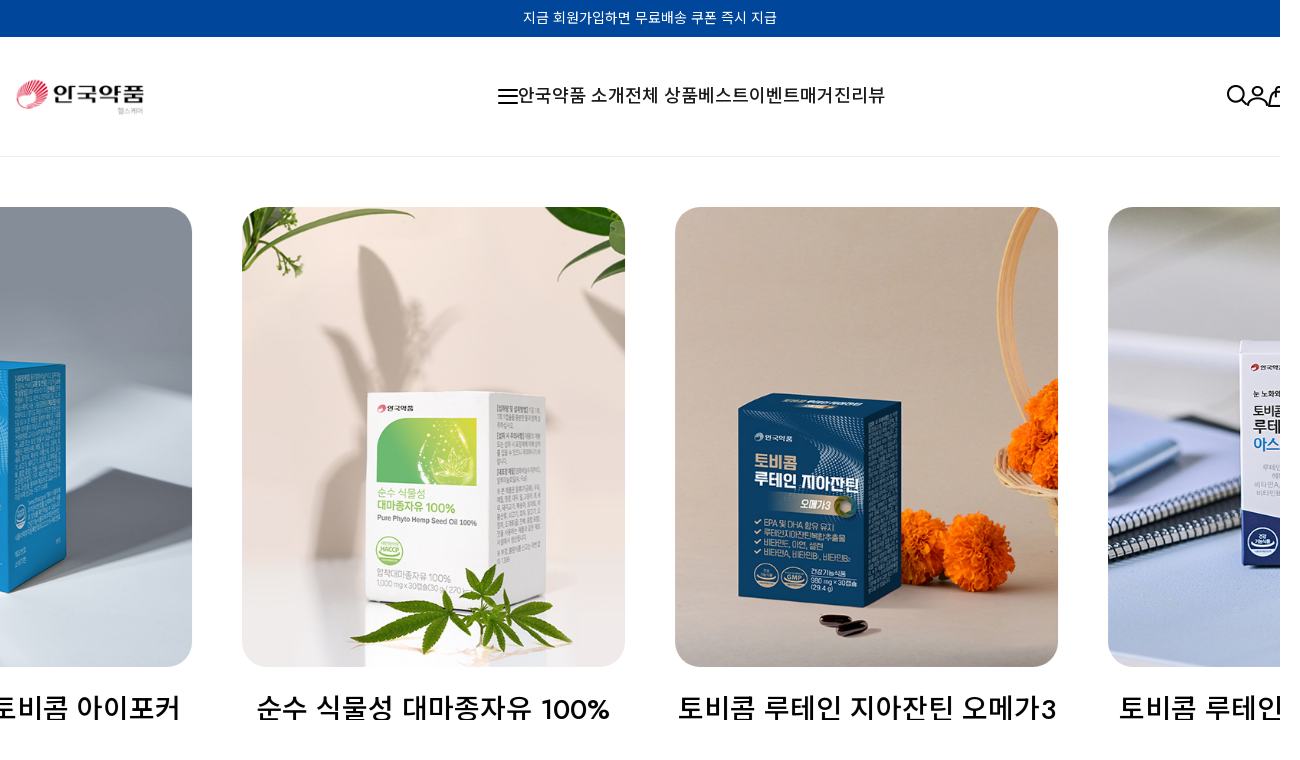

--- FILE ---
content_type: text/html
request_url: https://awonder.co.kr/
body_size: 17251
content:

<!DOCTYPE html PUBLIC "-//W3C//DTD HTML 4.01//EN" "http://www.w3.org/TR/html4/strict.dtd">
<html>
<head>
<meta http-equiv="CONTENT-TYPE" content="text/html;charset=EUC-KR">
<link rel="shortcut icon" href="/shopimages/ahngookthc/favicon.ico" type="image/x-icon">
<link rel="apple-touch-icon-precomposed" href="/shopimages/ahngookthc/mobile_web_icon.png" />
<meta name="referrer" content="no-referrer-when-downgrade" />
<meta name="description" content="프리미엄 건강기능식품 브랜드 안국약품과 함께 건강한 생활 습관을 가져보세요." />
<meta name="keywords" content="안국약품,AWONDER,남성비타민,눈건강영양제,마그네슘영양제,비타민젤리,식물성rTG오메가3,어린이영양제,여성영양제,임산부영양제,혈행개선제" />
<meta property="og:type" content="website" />
<meta property="og:title" content="Since 1955, 프리미엄 토탈 헬스케어 브랜드 안국약품" />
<meta property="og:description" content="수년간의 연구와 과학적인 설계로, 안국약품은 건강하고 가치있는 삶을 제공합니다." />
<meta property="og:image" content="https://www.awonder.co.kr/shopimages/ahngookthc/all_og__20250611165401phpFY489X.jpg" />
<link rel="image_src" href="https://www.awonder.co.kr/shopimages/ahngookthc/all_og__20250611165401phpFY489X.jpg" />
<meta property="og:url" content="https://www.awonder.co.kr" />
<title>안국약품</title>


<link type="text/css" rel="stylesheet" href="/shopimages/ahngookthc/template/work/48758/common.css?r=1764039969" /><link href="//fonts.googleapis.com/css2?family=Jost:wght@100;200;300;400;500;600;700;800;900&display=swap" rel="stylesheet">
<link href="//fonts.googleapis.com/css2?family=Noto+Sans+KR:wght@100;300;400;500;700;900&display=swap" rel="stylesheet">
<link rel="stylesheet" href="/design/ahngookthc/lifemarket/swiper.css">
<!-- Google tag (gtag.js) -->
<script async src="https://www.googletagmanager.com/gtag/js?id=UA-203168559-1"></script>
<script>
  window.dataLayer = window.dataLayer || [];
  function gtag(){dataLayer.push(arguments);}
  gtag('js', new Date());

  gtag('config', 'UA-203168559-1');
</script>
<!-- ADN Tracker[공통] start -->
<script src="//fin.rainbownine.net/js/across_adn_2.0.1.js" type="text/javascript"></script>
<!-- ADN Tracker[공통] end -->

<!-- Google Tag Manager -->
<script>(function(w,d,s,l,i){w[l]=w[l]||[];w[l].push({'gtm.start':
new Date().getTime(),event:'gtm.js'});var f=d.getElementsByTagName(s)[0],
j=d.createElement(s),dl=l!='dataLayer'?'&l='+l:'';j.async=true;j.src=
'https://www.googletagmanager.com/gtm.js?id='+i+dl;f.parentNode.insertBefore(j,f);
})(window,document,'script','dataLayer','GTM-W5TCFTT');</script>
<!-- End Google Tag Manager -->
</head>
<script type="text/javascript" src="//wcs.naver.net/wcslog.js"></script>
<script type="text/javascript">
if (window.wcs) {
    if(!wcs_add) var wcs_add = {};
    wcs_add["wa"] = "s_1084dc1844f3";
    wcs.inflow('awonder.co.kr');
    wcs_do();
}
</script>

<body>
<script type="text/javascript" src="/js/jquery-1.7.2.min.js"></script><script type="text/javascript" src="/js/lazyload.min.js"></script>
<script type="text/javascript">
function getCookiefss(name) {
    lims = document.cookie;
    var index = lims.indexOf(name + "=");
    if (index == -1) {
        return null;
    }
    index = lims.indexOf("=", index) + 1; // first character
    var endstr = lims.indexOf(';', index);
    if (endstr == -1) {
        endstr = lims.length; // last character
    }
    return unescape(lims.substring(index, endstr));
}
</script><script type="text/javascript">
var MOBILE_USE = '';
var DESIGN_VIEW = 'PC';
</script><script type="text/javascript" src="/js/flash.js"></script>
<script type="text/javascript" src="/js/neodesign/rightbanner.js"></script>
<script type="text/javascript" src="/js/bookmark.js"></script>
<style type="text/css">

.MS_search_word { }

</style>

<script type="text/javascript">

var pre_ORBAS = 'A';
var pre_min_amount = '1';
var pre_product_uid = '';
var pre_product_name = '';
var pre_product_price = '';
var pre_option_type = '';
var pre_option_display_type = '';
var pre_optionJsonData = '';
var IS_LOGIN = 'false';
var is_bulk = 'N';
var bulk_arr_info = [];
var pre_min_add_amount = '1';
var pre_max_amount = '100000';

    var is_unify_opt = '1' ? true : false; 
    var pre_baskethidden = 'A';

var is_unify_opt = true;
var ORBAS = 'A';
var min_amount = '1';
var min_add_amount = '1';
var max_amount = '100000';
var product_uid = '';
var product_name = '';
var product_price = '';
var option_type = '';
var option_display_type = '';
var is_dummy = null;
var is_exist = null;
var optionJsonData = '';
var view_member_only_price = '';
var IS_LOGIN = 'false';
var shop_language = 'kor';
var is_bulk = 'N';
var bulk_arr_info = [];
var use_option_limit = '';
var design_view = 'PC';

var db = 'ahngookthc';
var baskethidden = 'A';
function hanashopfree() {
    
}

var viewsslmain="";
function clicksslmain(){
   if(!viewsslmain.closed && viewsslmain) viewsslmain.focus();
   else{
       viewsslmain = window.open("about:blank","viewsslmain","height=304,width=458,scrollbars=no");
       viewsslmain.document.write('<title>보안접속이란?</title>');
       viewsslmain.document.write('<style>\n');
       viewsslmain.document.write('body { background-color: #FFFFFF; font-family: "굴림"; font-size: x-small; } \n');
       viewsslmain.document.write('P {margin-top:2px;margin-bottom:2px;}\n');
       viewsslmain.document.write('</style>\n');
       viewsslmain.document.write('<body topmargin=0 leftmargin=0 marginleft=0 marginwidth=0>\n');
       viewsslmain.document.write('<a href="JavaScript:self.close()"><img src="/images/common/ssllogin_aboutimg.gif" align=absmiddle border=0 /></a>');
       viewsslmain.moveTo(100,100);
   }
}
function getCookie_mainm(name) {
    lims = document.cookie;
    var index = lims.indexOf(name + "=");
    if (index == -1) return null;
    index = lims.indexOf("=", index) + 1; // first character
    var endstr = lims.indexOf(";", index);
    if (endstr == -1) endstr = lims.length; // last character
    return unescape(lims.substring(index, endstr));
}

function get_page_id() {
    var query_string = window.location.search.substring(1);
    var vars  = query_string.split('&');
    for (i = 0; i < vars.length; i++) {
        tmp = vars[i].split('=');
        if (tmp[0] == 'page_id') { 
            return tmp[1];
        } 
    } 
    return 1;
}

</script>

<link type="text/css" rel="stylesheet" href="/shopimages/ahngookthc/template/work/48758/main.css?t=202512021151" />
<div id='blk_scroll_wings'><script type='text/javascript' src='/html/shopRbanner.html?param1=1' ></script></div>
<div id='cherrypicker_scroll'></div>
<div id="wrap">
    
<link type="text/css" rel="stylesheet" href="/shopimages/ahngookthc/template/work/48758/header.1.css?t=202511261638" />
<link rel="stylesheet" href="/design/ahngookthc/lifemarket/aos_css.css">
<script src="/design/ahngookthc/lifemarket/aos_js.js"></script>
<script>
  AOS.init();  // 초기화 선언 필수
</script>
            
<link rel="stylesheet" href="/images/d3/m_01/css/font-awesome.min.css" />
<script src="/design/ahngookthc/lifemarket/swiper.js"></script>


<header id="header">
                 <div class="top_banner">
           
            <div class="head_inner">
                <p><a href="https://awonder.co.kr/shop/idinfo.html">지금 회원가입하면 무료배송 쿠폰 즉시 지급</a></p>
                <a href="javascript:void(0)" class="banner_close"><img src="/design/ahngookthc/lifemarket/PC_img/banner_close.png" alt="close"></a>
            </div> <!-- head_inner -->
        </div> <!-- top_banner -->
                <div class="header_cont">
            <div class="head_inner">
                <h1 class="logo"><a href="/index.html"><img src="http://ahngookthc4188.speedgabia.com/AWONDER/ahngooklogo_new_mo.png" alt="logo"></a></h1>
                <ul class="cate_m">
                    <li class="li_ham"><a href="#"><span></span><span></span><span></span></a></li>
                    <li><a href="/shop/page.html?id=1">안국약품 소개</a></li>
                    <li><a href="/shop/shopbrand.html?xcode=009&type=P">전체 상품</a></li>
                    <li><a href="/shop/shopbrand.html?xcode=012&type=P">베스트</a></li>
                    <li><a href="/shop/plan_list.html">이벤트</a></li>
                    <li><a href="/board/board.html?code=ahngookthc_image2">매거진</a></li>
                    <li><a href="/board/board.html?code=ahngookthc_board2">리뷰</a></li>
                                                            <li class="li_commu dn"><a href="/shop/shopbrand.html?type=N&xcode=007&mcode=001">선물하기 &#x1F381;</a></li>
                </ul> <!-- cate_m -->
                <ul class="user_m">
                    <li class="li_search">
                            <div class="search">
                                    <form action="/shop/shopbrand.html" method="post" name="search">                                <fieldset>
                                    <legend style="display:none">상품 검색 폼</legend>
                                    <input name="search" onkeydown="CheckKey_search();" value=""  class="MS_search_word search_auto_completion" />                                    <a href="javascript:prev_search();search_submit();"><img src="/design/ahngookthc/lifemarket/PC_img/search.png" alt="search"></a>
                                </fieldset>
                            </form>                                </div> <!-- search -->
                    </li>
                    <li class="my_btn"><a href="/shop/member.html?type=mynewmain"><img src="/design/ahngookthc/lifemarket/PC_img/my.png" alt="my"></a> 
                        <ul class="my_ul">
                                                <li><a href="/shop/member.html?type=login">Log-in</a></li>
                        <li><a href="/shop/member.html?type=login">Join</a></li>
                                                <li><a href="/shop/member.html?type=mynewmain">Mypage</a></li>
                        <li><a href="/shop/confirm_login.html?type=myorder">Order</a></li>
                        </ul> 
                    </li>
                    <li class="li_cart"><a href="/shop/basket.html"><img src="/design/ahngookthc/lifemarket/PC_img/cart.png" alt="cart"><span id="user_basket_quantity" class="user_basket_quantity"></span></a></li>
                </ul> <!-- user_m -->
            </div> <!-- head_inner -->
        </div> <!-- header_cont -->

        <aside id="asi">
            <div class="head_inner">
                <div class="asi_close"><a href="#"><img src="/design/ahngookthc/lifemarket/PC_img/asi_close.png" alt="close"></a></div>
                <nav>
                    <ul class="main_m">
                                                                        <li>
                            <a href="/shop/shopbrand.html?type=Y&xcode=004">기능별</a>
                                                        <ul class="sub_m">
                                <li><a href="/shop/shopbrand.html?type=Y&xcode=004">전제품 보기</a></li>                                                                <li><a href="/shop/shopbrand.html?type=N&xcode=004&mcode=004">눈 건강</a></li>
                                                                <li><a href="/shop/shopbrand.html?type=N&xcode=004&mcode=001">면역 건강</a></li>
                                                                <li><a href="/shop/shopbrand.html?type=N&xcode=004&mcode=006">종합 건강</a></li>
                                                                <li><a href="/shop/shopbrand.html?type=N&xcode=004&mcode=010">혈행, 혈압, 혈당</a></li>
                                                                <li><a href="/shop/shopbrand.html?type=N&xcode=004&mcode=002">이너뷰티/다이어트</a></li>
                                                                <li><a href="/shop/shopbrand.html?type=N&xcode=004&mcode=003">장 건강</a></li>
                                                                <li><a href="/shop/shopbrand.html?type=N&xcode=004&mcode=008">뼈,관절,근육</a></li>
                                                                <li><a href="/shop/shopbrand.html?type=N&xcode=004&mcode=009">간/전립선</a></li>
                                                                <li><a href="/shop/shopbrand.html?type=N&xcode=004&mcode=011">뇌 건강</a></li>
                                                                <li><a href="/shop/shopbrand.html?type=N&xcode=004&mcode=012">에너지</a></li>
                                                                <li><a href="/shop/shopbrand.html?type=N&xcode=004&mcode=007">성장기 어린이</a></li>
                                                                <li><a href="/shop/shopbrand.html?type=N&xcode=004&mcode=005">건강 간식</a></li>
                                                                
                            </ul> <!-- sub_m -->
                                                    </li>
                                                                                                <li>
                            <a href="/shop/shopbrand.html?type=Y&xcode=005">성분별</a>
                                                        <ul class="sub_m">
                                <li><a href="/shop/shopbrand.html?type=Y&xcode=005">전제품 보기</a></li>                                                                <li><a href="/shop/shopbrand.html?type=N&xcode=005&mcode=006">루테인지아잔틴</a></li>
                                                                <li><a href="/shop/shopbrand.html?type=N&xcode=005&mcode=002">아스타잔틴</a></li>
                                                                <li><a href="/shop/shopbrand.html?type=N&xcode=005&mcode=004">오메가3</a></li>
                                                                <li><a href="/shop/shopbrand.html?type=N&xcode=005&mcode=005">비타민 미네랄</a></li>
                                                                <li><a href="/shop/shopbrand.html?type=N&xcode=005&mcode=003">알로에</a></li>
                                                                <li><a href="/shop/shopbrand.html?type=N&xcode=005&mcode=015">맥주효모</a></li>
                                                                <li><a href="/shop/shopbrand.html?type=N&xcode=005&mcode=014">멜라토닌</a></li>
                                                                <li><a href="/shop/shopbrand.html?type=N&xcode=005&mcode=012">알부민</a></li>
                                                                <li><a href="/shop/shopbrand.html?type=N&xcode=005&mcode=010">콘드로이친</a></li>
                                                                <li><a href="/shop/shopbrand.html?type=N&xcode=005&mcode=011">프로바이오틱스</a></li>
                                                                <li><a href="/shop/shopbrand.html?type=N&xcode=005&mcode=001">밀크씨슬</a></li>
                                                                <li><a href="/shop/shopbrand.html?type=N&xcode=005&mcode=007">히알루론산</a></li>
                                                                <li><a href="/shop/shopbrand.html?type=N&xcode=005&mcode=008">옥타코사놀/쏘팔메토</a></li>
                                                                <li><a href="/shop/shopbrand.html?type=N&xcode=005&mcode=009">푸룬</a></li>
                                                                <li><a href="/shop/shopbrand.html?type=N&xcode=005&mcode=013">기타</a></li>
                                                                
                            </ul> <!-- sub_m -->
                                                    </li>
                                                                                                                                                                                                                                                                                                                                                                        <li style="margin-right:27px">
                            <a href="">커뮤니티</a>
                            <ul class="sub_m">
                                <li><a href="/board/board.html?code=ahngookthc_board1">공지사항</a></li>
                                <li><a href="/shop/page.html?id=3">멤버쉽</a></li>
                                <li><a href="/shop/mypage.html?mypage_type=mym2mboard">1:1 문의</a></li>
                                <li><a href="/board/board.html?code=ahngookthc_image2">매거진</a></li>
                                <!--<li><a href="/board/board.html?code=ahngookthc_board2">리뷰</a></li>
                                <li><a href="/shop/plan_list.html">이벤트</a></li>-->
                            </ul> <!-- sub_m -->
                        </li>
                    </ul>
                    <ul class="main_m">
                        <li>
                            <a href="">ABOUT US</a>
                            <ul class="sub_m">
                                <li><a href="/shop/page.html?id=1">안국약품 소개</a>ㅣ<!--<a href="/shop/page.html?id=2">에이원더</a>ㅣ--><a href="/shop/page.html?id=4">토비콤</a> </li>
                            </ul> <!-- sub_m -->
                        </li>
                        <!--<li>
                            <a href="/shop/shopbrand.html?type=N&xcode=012&mcode=001">선물하기 &#x1F381;</a>
                        </li>-->
                    </ul> <!-- main_m -->
                </nav>
            </div> <!-- head_inner -->
        </aside>
    </header>
    <div id="asi_bg"></div>


    <div id="fix_icon">
        <ul>
            <li><a href="https://pf.kakao.com/_vIIBs" target="_blank"><img src="/design/ahngookthc/lifemarket/PC_img/fix1.png" alt="fix1"></a></li>
            <li><a href="https://talk.naver.com/ct/w4g1g4#nafullscreen" target="_blank"><img src="/design/ahngookthc/lifemarket/PC_img/fix2.png" alt="fix2"></a></li>
            <li class="gotoBtm"><a href="#footer"><img src="/design/ahngookthc/lifemarket/PC_img/fix3.png" alt="fix3"></a></li>
            <li class="gotoTop"><a href="#"><img src="/design/ahngookthc/lifemarket/PC_img/fix4.png" alt="fix4"></a></li>
        </ul>
    </div> <!-- fix_icon -->

<!-- 다찾다 검색 파인더 -->
<!-- 다찾다 검색 파인더 -->

<!-- CREMA SDK START -->
<!-- CREMA SDK END -->


<script type="text/javascript" src="/shopimages/ahngookthc/template/work/48758/header.1.js?t=202511261638"></script>
    <div id="contentWrapper">
        
<link type="text/css" rel="stylesheet" href="/template_common/shop/basic_simple/menu.1.css?t=201711221039" />
 <section class="section" id="sec1">
        <div class="sec1_cont">
            <div class="swiper">
            <ul class="swiper-wrapper">
            
          
              <li class="swiper-slide">
                        <div class="ban_img"><a href="https://awonder.co.kr/shop/shopdetail.html?branduid=11110163&xcode=009&mcode=000&scode=&type=P&sort=manual&cur_code=009&search=&GfDT=Zmx3UQ%3D%3D"><img src="/design/ahngookthc/img/rrrr.jpg" alt="1_1"></a></div>
                        <div class="ban_txt">
                            <p class="big">흡수가 빠른 알부민 맥스 99</p>
                            <p class="small">안국약품만의 독자적 포뮬러 고함량 99%</p>
                        </div> 
                    </li>
            
            <li class="swiper-slide">
                        <div class="ban_img"><a href="https://awonder.co.kr/shop/shopdetail.html?branduid=13&xcode=009&mcode=000&scode=&type=P&sort=manual&cur_code=009&search=&GfDT=a2d3UFw%3D"><img src="/design/ahngookthc/img/eye_f.jpg" alt="1_1"></a></div>
                        <div class="ban_txt">
                            <p class="big">새롭게 돌아온 토비콤 아이포커스</p>
                            <p class="small">눈 건강엔 역시 토비콤!</p>
                        </div> 
                    </li>
            
            
            
              <li class="swiper-slide">
                        <div class="ban_img"><a href="https://awonder.co.kr/shop/shopdetail.html?branduid=11110032&xcode=009&mcode=000&scode=&type=P&sort=manual&cur_code=009&search=&GfDT=Zmd3UQ%3D%3D"><img src="/design/ahngookthc/img/hemp.jpg" alt="1_1"></a></div>
                        <div class="ban_txt">
                            <p class="big">순수 식물성 대마종자유 100%</p>
                            <p class="small">프리미엄 캐나다산 유기농 대마종자유</p>
                        </div> 
                    </li>
            
                             
                 <li class="swiper-slide">
                        <div class="ban_img"><a href="https://awonder.co.kr/shop/shopdetail.html?branduid=11109788&xcode=009&mcode=000&scode=&type=P&sort=manual&cur_code=009&search=&GfDT=bmp%2BW10%3D"><img src="/design/ahngookthc/img/LGO.jpg" alt="1_1"></a></div>
                        <div class="ban_txt">
                            <p class="big">토비콤 루테인 지아잔틴 오메가3</p>
                            <p class="small">눈 노화와 눈 건조를 동시케어!</p>
                        </div> 
                    </li>
    
            
            
                
              <li class="swiper-slide">
                        <div class="ban_img"><a href="https://awonder.co.kr/shop/shopdetail.html?branduid=11108950&xcode=009&mcode=000&scode=&type=P&sort=manual&cur_code=009&search=&GfDT=aWx3UA%3D%3D"><img src="/design/ahngookthc/img/20250508_10421.jpg" alt="1_1"></a></div>
                        <div class="ban_txt">
                            <p class="big">토비콤 루테인 지아잔틴 아스타잔틴</p>
                            <p class="small">현대인 눈건강 트리플케어</p>
                        </div> 
                    </li>
           
            
       
                      
           
                    
                    <li class="swiper-slide">
                        <div class="ban_img"><a href="https://awonder.co.kr/shop/shopdetail.html?branduid=11106645&xcode=009&mcode=000&scode=&type=P&sort=manual&cur_code=009&search=&GfDT=bml6W11F"><img src="/design/ahngookthc/img/sa.jpg" alt="1_1"></a></div>
                        <div class="ban_txt">
                            <p class="big">5000mg 고함량 애사비</p>
                            <p class="small">The 탱글한 애사비 5000</p>
                        </div>
                    </li>
                    
                    
                       <li class="swiper-slide">
                        <div class="ban_img"><a href="https://awonder.co.kr/shop/shopdetail.html?branduid=11107547&xcode=009&mcode=000&scode=&type=P&sort=manual&cur_code=009&search=&GfDT=bm94W10%3D"><img src="/design/ahngookthc/img/cho-min.gif" alt="1_1"></a></div>
                        <div class="ban_txt">
                            <p class="big">달콤한 식단관리 시작</p>
                            <p class="small">리얼루틴 프로틴 쉐이크</p>
                        </div>
                    </li>
                    
                    
                    
                    
                 
                </ul> <!-- swiper-wrapper -->
                <div class="swiper-pagination"></div>
            </div> <!-- swiper -->
        </div> <!-- sec1_cont -->
    </section> <!-- sec1 -->     
    
    <section class="section" id="timesale">

        <div class="sec_inner">
        <!---- 타임특가 오픈시 노출바람
            <h2>지금, 놓치면 안되는 타임특가</h2>
            ---->
                    </div>

    </section>
    
    
      <section class="section" id="sec7">
     
        <a href="/shop/page.html?id=3"><img src="http://ahngookthc4188.speedgabia.com/UIUX/main/new1.gif" alt="sec7"></a>
    </section> <!-- sec7 -->
    
    
    
    
       
       
    
    <!-- sec6 -->
    <!-- 추가상품1~6 -->
    <section class="section" id="sec6">
        <div class="sec_inner">
            <h2>베스트 상품</h2>
            <div class="sec6_cate">
                <ul>
                    <li><a href="#">전체보기</a></li> <!-- 추가상품6-->
                    <li><a href="#">눈건강</a></li> <!-- 추가상품1 -->
                    <li><a href="#">면역건강</a></li> <!-- 추가상품2 -->
                    <li><a href="#">종합건강</a></li> <!-- 추가상품3 -->
                    <li><a href="#">이너뷰티/다이어트</a></li> <!-- 추가상품4 -->
                    <li><a href="#">혈행건강</a></li> <!-- 추가상품5 -->
                </ul>
            </div> <!-- sec6_cate -->

            <div class="sec6_prd">
            <div class="sec6_6">
<div class="swiper">
<ul class="swiper-wrapper clear_fix">
<li class="item_list swiper-slide" >
<div class="tumb thumb"><a href="/shop/shopdetail.html?branduid=41&search=&xcode=001&mcode=001&scode=&special=10&GfDT=Z2p3UQ%3D%3D"><img class="MS_prod_img_s" src="/shopimages/ahngookthc/0010010000263.jpg?1715130209" alt=""></a>
<div class="prd-wish">
<a href="javascript:mk_prd_wish_toggle('41', false);">
<span class="my-wish-list" data-uid="41" data-viewtype="block"><i class="fa fa-heart"></i><i class="fa fa-heart-o"></i>
</span></a>
<a href="javascript:viewdetail('001001000026', '1', '');"><img src="/design/ahngookthc/lifemarket/PC_img/item_cart.png" alt="cart"></a>
</div>
</div>
<div class="info">
<p class="prdname">
브이팩 여성용 </p>
<p class="prdetc">
여성 맞춤형 멀티비타민+피부보습+스트레스 케어 올인원 멀티팩</p>
<p class="prdprice">
<span class="price">
35,000</span>
</p><!-- prdprice -->
<div>리뷰 0</div>
</div> <!-- info -->
</li>
<li class="item_list swiper-slide" >
<div class="tumb thumb"><a href="/shop/shopdetail.html?branduid=200&search=&xcode=001&mcode=001&scode=&special=10&GfDT=bmh%2FW10%3D"><img class="MS_prod_img_s" src="/shopimages/ahngookthc/0010010001473.jpg?1738810826" alt=""></a>
<div class="prd-wish">
<a href="javascript:mk_prd_wish_toggle('200', false);">
<span class="my-wish-list" data-uid="200" data-viewtype="block"><i class="fa fa-heart"></i><i class="fa fa-heart-o"></i>
</span></a>
<a href="javascript:viewdetail('001001000147', '1', '');"><img src="/design/ahngookthc/lifemarket/PC_img/item_cart.png" alt="cart"></a>
</div>
</div>
<div class="info">
<p class="prdname">
토비콤 루테인지아잔틴</p>
<p class="prdetc">
Since 1981, 눈 노화 케어 토비콤</p>
<p class="prdprice">
<span class="price">
12,500</span>
</p><!-- prdprice -->
<div>리뷰 0</div>
</div> <!-- info -->
</li>
<li class="item_list swiper-slide" >
<div class="tumb thumb"><a href="/shop/shopdetail.html?branduid=11104085&search=&xcode=001&mcode=002&scode=&special=10&GfDT=bW13Uw%3D%3D"><img class="MS_prod_img_s" src="/shopimages/ahngookthc/0010020000143.jpg?1730699909" alt=""></a>
<div class="prd-wish">
<a href="javascript:mk_prd_wish_toggle('11104085', false);">
<span class="my-wish-list" data-uid="11104085" data-viewtype="block"><i class="fa fa-heart"></i><i class="fa fa-heart-o"></i>
</span></a>
<a href="javascript:viewdetail('001002000014', '1', '');"><img src="/design/ahngookthc/lifemarket/PC_img/item_cart.png" alt="cart"></a>
</div>
</div>
<div class="info">
<p class="prdname">
더 블랙 맥주효모 비오틴 (2개월분)</p>
<p class="prdetc">
더 풍성한 하루를 위한, 모자람 걱정없는 하루 1정</p>
<p class="prdprice">
<span class="price">
24,000</span>
</p><!-- prdprice -->
<div>리뷰 0</div>
</div> <!-- info -->
</li>
<li class="item_list swiper-slide" >
<div class="tumb thumb"><a href="/shop/shopdetail.html?branduid=38&search=&xcode=001&mcode=001&scode=&special=10&GfDT=ZmZ3Ug%3D%3D"><img class="MS_prod_img_s" src="/shopimages/ahngookthc/0010010000243.jpg?1715130044" alt=""></a>
<div class="prd-wish">
<a href="javascript:mk_prd_wish_toggle('38', false);">
<span class="my-wish-list" data-uid="38" data-viewtype="block"><i class="fa fa-heart"></i><i class="fa fa-heart-o"></i>
</span></a>
<a href="javascript:viewdetail('001001000024', '1', '');"><img src="/design/ahngookthc/lifemarket/PC_img/item_cart.png" alt="cart"></a>
</div>
</div>
<div class="info">
<p class="prdname">
브이팩 남성용 </p>
<p class="prdetc">
남성 맞춤형 멀티비타민+지구력+간 케어 올인원 멀티팩</p>
<p class="prdprice">
<span class="price">
35,000</span>
</p><!-- prdprice -->
<div>리뷰 0</div>
</div> <!-- info -->
</li>
</ul> <!-- swiper-wrapper -->
<div class="swiper-pagination"></div>
</div> <!-- swiper -->
</div> <!-- sec6_6 -->
                <div class="sec6_1">
                    <div class="swiper">
                        <ul class="swiper-wrapper clear_fix">
                                                        <li class="item_list swiper-slide" >
                                <div class="tumb thumb"><a href="/shop/shopdetail.html?branduid=11109788&search=&xcode=001&mcode=001&scode=&special=5&GfDT=Zmx3UQ%3D%3D"><img class="MS_prod_img_s" src="/shopimages/ahngookthc/0010010001783.jpg?1757638762" alt=""></a>
                                    <div class="prd-wish">
                                                                                <a href="javascript:mk_prd_wish_toggle('11109788', false);">
                                            <span class="my-wish-list" data-uid="11109788" data-viewtype="block"><i class="fa fa-heart"></i><i class="fa fa-heart-o"></i>
                                            </span></a>
                                                                                <a href="javascript:viewdetail('001001000178', '1', '');"><img src="/design/ahngookthc/lifemarket/PC_img/item_cart.png" alt="cart"></a>
                                    </div>
                                </div>
                                <div class="info">
                                    <p class="prdname">
                                        토비콤 루테인 지아잔틴 오메가3                                    </p>
                                                                        <p class="prdetc">
                                        눈 노화와 눈 건조 케어를 동시에                                    </p>
                                                                        <p class="prdprice">
                                                                                                                        <span class="price">
                                            19,900</span>
                                                                                                                    </p><!-- prdprice -->
                                    <div>리뷰 0</div>
                                                                    </div> <!-- info -->
                            </li>
                                                        <li class="item_list swiper-slide" >
                                <div class="tumb thumb"><a href="/shop/shopdetail.html?branduid=11108950&search=&xcode=001&mcode=001&scode=&special=5&GfDT=bm16W10%3D"><img class="MS_prod_img_s" src="/shopimages/ahngookthc/0010010001763.jpg?1750730968" alt=""></a>
                                    <div class="prd-wish">
                                                                                <a href="javascript:mk_prd_wish_toggle('11108950', false);">
                                            <span class="my-wish-list" data-uid="11108950" data-viewtype="block"><i class="fa fa-heart"></i><i class="fa fa-heart-o"></i>
                                            </span></a>
                                                                                <a href="javascript:viewdetail('001001000176', '1', '');"><img src="/design/ahngookthc/lifemarket/PC_img/item_cart.png" alt="cart"></a>
                                    </div>
                                </div>
                                <div class="info">
                                    <p class="prdname">
                                        토비콤 루테인 지아잔틴 아스타잔틴                                     </p>
                                                                        <p class="prdetc">
                                        초소형 캡슐로 눈 노화 + 눈 피로 케어를 동시에!                                    </p>
                                                                        <p class="prdprice">
                                                                                                                        <span class="price">
                                            13,900</span>
                                                                                                                    </p><!-- prdprice -->
                                    <div>리뷰 0</div>
                                                                    </div> <!-- info -->
                            </li>
                                                        <li class="item_list swiper-slide" >
                                <div class="tumb thumb"><a href="/shop/shopdetail.html?branduid=200&search=&xcode=001&mcode=001&scode=&special=5&GfDT=bmx6W14%3D"><img class="MS_prod_img_s" src="/shopimages/ahngookthc/0010010001473.jpg?1738810826" alt=""></a>
                                    <div class="prd-wish">
                                                                                <a href="javascript:mk_prd_wish_toggle('200', false);">
                                            <span class="my-wish-list" data-uid="200" data-viewtype="block"><i class="fa fa-heart"></i><i class="fa fa-heart-o"></i>
                                            </span></a>
                                                                                <a href="javascript:viewdetail('001001000147', '1', '');"><img src="/design/ahngookthc/lifemarket/PC_img/item_cart.png" alt="cart"></a>
                                    </div>
                                </div>
                                <div class="info">
                                    <p class="prdname">
                                        토비콤 루테인지아잔틴                                    </p>
                                                                        <p class="prdetc">
                                        Since 1981, 눈 노화 케어 토비콤                                    </p>
                                                                        <p class="prdprice">
                                                                                                                        <span class="price">
                                            12,500</span>
                                                                                                                    </p><!-- prdprice -->
                                    <div>리뷰 0</div>
                                                                    </div> <!-- info -->
                            </li>
                                                        <li class="item_list swiper-slide" >
                                <div class="tumb thumb"><a href="/shop/shopdetail.html?branduid=107&search=&xcode=001&mcode=001&scode=&special=5&GfDT=amp3Ug%3D%3D"><img class="MS_prod_img_s" src="/shopimages/ahngookthc/0010010000783.jpg?1744957415" alt=""></a>
                                    <div class="prd-wish">
                                                                                <a href="javascript:mk_prd_wish_toggle('107', false);">
                                            <span class="my-wish-list" data-uid="107" data-viewtype="block"><i class="fa fa-heart"></i><i class="fa fa-heart-o"></i>
                                            </span></a>
                                                                                <a href="javascript:viewdetail('001001000078', '1', '');"><img src="/design/ahngookthc/lifemarket/PC_img/item_cart.png" alt="cart"></a>
                                    </div>
                                </div>
                                <div class="info">
                                    <p class="prdname">
                                        식물성 rTG 오메가3                                     </p>
                                                                        <p class="prdetc">
                                        안심하고 챙길 수 있는 식물성 초임계 추출                                    </p>
                                                                        <p class="prdprice">
                                                                                                                        <span class="price">
                                            29,800</span>
                                                                                                                    </p><!-- prdprice -->
                                    <div>리뷰 0</div>
                                                                    </div> <!-- info -->
                            </li>
                                                    </ul> <!-- swiper-wrapper -->
                        <div class="swiper-pagination"></div>
                    </div> <!-- swiper -->
                </div> <!-- sec6_1 -->
                <div class="sec6_2">
                    <div class="swiper">
                        <ul class="swiper-wrapper clear_fix">
                                                        <li class="item_list swiper-slide">
                                <div class="tumb thumb"><a href="/shop/shopdetail.html?branduid=41&search=&xcode=001&mcode=001&scode=&special=6&GfDT=Zm53UQ%3D%3D"><img
                                            class="MS_prod_img_s" src="/shopimages/ahngookthc/0010010000263.jpg?1715130209" alt=""></a>
                                    <div class="prd-wish">
                                                                                <a href="javascript:mk_prd_wish_toggle('41', false);">
                                            <span class="my-wish-list" data-uid="41" data-viewtype="block"><i class="fa fa-heart"></i><i
                                                class="fa fa-heart-o"></i>
                                            </span></a>
                                                                                <a href="javascript:viewdetail('001001000026', '1', '');"><img
                                                src="/design/ahngookthc/lifemarket/PC_img/item_cart.png" alt="cart"></a>
                                    </div>
                                </div>
                                <div class="info">
                                    <p class="prdname">
                                        브이팩 여성용                                     </p>
                                                                        <p class="prdetc">
                                        여성 맞춤형 멀티비타민+피부보습+스트레스 케어 올인원 멀티팩                                    </p>
                                                                        <p class="prdprice">
                                                                                                                        <span class="price">
                                            35,000</span>
                                                                                                                    </p><!-- prdprice -->
                                                                    </div> <!-- info -->
                            </li>
                                                        <li class="item_list swiper-slide">
                                <div class="tumb thumb"><a href="/shop/shopdetail.html?branduid=24&search=&xcode=001&mcode=001&scode=&special=6&GfDT=bml7W10%3D"><img
                                            class="MS_prod_img_s" src="/shopimages/ahngookthc/0010010000103.jpg?1748849830" alt=""></a>
                                    <div class="prd-wish">
                                                                                <a href="javascript:mk_prd_wish_toggle('24', false);">
                                            <span class="my-wish-list" data-uid="24" data-viewtype="block"><i class="fa fa-heart"></i><i
                                                class="fa fa-heart-o"></i>
                                            </span></a>
                                                                                <a href="javascript:viewdetail('001001000010', '1', '');"><img
                                                src="/design/ahngookthc/lifemarket/PC_img/item_cart.png" alt="cart"></a>
                                    </div>
                                </div>
                                <div class="info">
                                    <p class="prdname">
                                        The 맛있는 면역 알로에 젤리                                    </p>
                                                                        <p class="prdetc">
                                        면역력 + 장 건강 + 피부케어를 맛있게!                                    </p>
                                                                        <p class="prdprice">
                                                                                                                        <span class="price">
                                            18,000</span>
                                                                                                                    </p><!-- prdprice -->
                                                                    </div> <!-- info -->
                            </li>
                                                    </ul> <!-- swiper-wrapper -->
                        <div class="swiper-pagination"></div>
                    </div> <!-- swiper -->
                </div> <!-- sec6_2 -->
                <div class="sec6_3">
                    <div class="swiper">
                        <ul class="swiper-wrapper clear_fix">
                                                        <li class="item_list swiper-slide" >
                                <div class="tumb thumb"><a href="/shop/shopdetail.html?branduid=41&search=&xcode=001&mcode=001&scode=&special=7&GfDT=Z2x3UQ%3D%3D"><img
                                            class="MS_prod_img_s" src="/shopimages/ahngookthc/0010010000263.jpg?1715130209" alt=""></a>
                                    <div class="prd-wish">
                                                                                <a href="javascript:mk_prd_wish_toggle('41', false);">
                                            <span class="my-wish-list" data-uid="41" data-viewtype="block"><i class="fa fa-heart"></i><i
                                                class="fa fa-heart-o"></i>
                                            </span></a>
                                                                                <a href="javascript:viewdetail('001001000026', '1', '');"><img
                                                src="/design/ahngookthc/lifemarket/PC_img/item_cart.png" alt="cart"></a>
                                    </div>
                                </div>
                                <div class="info">
                                    <p class="prdname">
                                        브이팩 여성용                                     </p>
                                                                        <p class="prdetc">
                                        여성 맞춤형 멀티비타민+피부보습+스트레스 케어 올인원 멀티팩                                    </p>
                                                                        <p class="prdprice">
                                                                                                                        <span class="price">
                                            35,000</span>
                                                                                                                    </p><!-- prdprice -->
                                    <div>리뷰 0</div>
                                                                    </div> <!-- info -->
                            </li>
                                                        <li class="item_list swiper-slide" >
                                <div class="tumb thumb"><a href="/shop/shopdetail.html?branduid=38&search=&xcode=001&mcode=001&scode=&special=7&GfDT=a2l3UA%3D%3D"><img
                                            class="MS_prod_img_s" src="/shopimages/ahngookthc/0010010000243.jpg?1715130044" alt=""></a>
                                    <div class="prd-wish">
                                                                                <a href="javascript:mk_prd_wish_toggle('38', false);">
                                            <span class="my-wish-list" data-uid="38" data-viewtype="block"><i class="fa fa-heart"></i><i
                                                class="fa fa-heart-o"></i>
                                            </span></a>
                                                                                <a href="javascript:viewdetail('001001000024', '1', '');"><img
                                                src="/design/ahngookthc/lifemarket/PC_img/item_cart.png" alt="cart"></a>
                                    </div>
                                </div>
                                <div class="info">
                                    <p class="prdname">
                                        브이팩 남성용                                     </p>
                                                                        <p class="prdetc">
                                        남성 맞춤형 멀티비타민+지구력+간 케어 올인원 멀티팩                                    </p>
                                                                        <p class="prdprice">
                                                                                                                        <span class="price">
                                            35,000</span>
                                                                                                                    </p><!-- prdprice -->
                                    <div>리뷰 0</div>
                                                                    </div> <!-- info -->
                            </li>
                                                    </ul> <!-- swiper-wrapper -->
                        <div class="swiper-pagination"></div>
                    </div> <!-- swiper -->
                </div> <!-- sec6_3 -->
                <div class="sec6_4">
                    <div class="swiper">
                        <ul class="swiper-wrapper clear_fix">
                                                        <li class="item_list swiper-slide" >
                                <div class="tumb thumb"><a href="/shop/shopdetail.html?branduid=41&search=&xcode=001&mcode=001&scode=&special=8&GfDT=bG53UQ%3D%3D"><img
                                            class="MS_prod_img_s" src="/shopimages/ahngookthc/0010010000263.jpg?1715130209" alt=""></a>
                                    <div class="prd-wish">
                                                                                <a href="javascript:mk_prd_wish_toggle('41', false);">
                                            <span class="my-wish-list" data-uid="41" data-viewtype="block"><i class="fa fa-heart"></i><i
                                                class="fa fa-heart-o"></i>
                                            </span></a>
                                                                                <a href="javascript:viewdetail('001001000026', '1', '');"><img
                                                src="/design/ahngookthc/lifemarket/PC_img/item_cart.png" alt="cart"></a>
                                    </div>
                                </div>
                                <div class="info">
                                    <p class="prdname">
                                        브이팩 여성용                                     </p>
                                                                        <p class="prdetc">
                                        여성 맞춤형 멀티비타민+피부보습+스트레스 케어 올인원 멀티팩                                    </p>
                                                                        <p class="prdprice">
                                                                                                                        <span class="price">
                                            35,000</span>
                                                                                                                    </p><!-- prdprice -->
                                    <div>리뷰 0</div>
                                                                    </div> <!-- info -->
                            </li>
                                                        <li class="item_list swiper-slide" >
                                <div class="tumb thumb"><a href="/shop/shopdetail.html?branduid=11104130&search=&xcode=001&mcode=001&scode=&special=8&GfDT=bmt%2FW10%3D"><img
                                            class="MS_prod_img_s" src="/shopimages/ahngookthc/0010010001613.jpg?1720401425" alt=""></a>
                                    <div class="prd-wish">
                                                                                <a href="javascript:mk_prd_wish_toggle('11104130', false);">
                                            <span class="my-wish-list" data-uid="11104130" data-viewtype="block"><i class="fa fa-heart"></i><i
                                                class="fa fa-heart-o"></i>
                                            </span></a>
                                                                                <a href="javascript:viewdetail('001001000161', '1', '');"><img
                                                src="/design/ahngookthc/lifemarket/PC_img/item_cart.png" alt="cart"></a>
                                    </div>
                                </div>
                                <div class="info">
                                    <p class="prdname">
                                        브이팩 다이어트- 26.03.10까지                                    </p>
                                                                        <p class="prdetc">
                                        건강한 다이어트, 영양 보충 비타민 올인원 케어                                    </p>
                                                                        <p class="prdprice">
                                                                                                                        <span class="price">
                                            26,900</span>
                                                                                                                    </p><!-- prdprice -->
                                    <div>리뷰 0</div>
                                                                    </div> <!-- info -->
                            </li>
                                                    </ul> <!-- swiper-wrapper -->
                        <div class="swiper-pagination"></div>
                    </div> <!-- swiper -->
                </div> <!-- sec6_4 -->
                <div class="sec6_5">
                    <div class="swiper">
                        <ul class="swiper-wrapper clear_fix">
                                                        <li class="item_list swiper-slide" >
                                <div class="tumb thumb"><a href="/shop/shopdetail.html?branduid=11105837&search=&xcode=001&mcode=001&scode=&special=9&GfDT=Zmh3UQ%3D%3D"><img
                                            class="MS_prod_img_s" src="/shopimages/ahngookthc/0010010001803.jpg?1725947033" alt=""></a>
                                    <div class="prd-wish">
                                                                                <a href="javascript:mk_prd_wish_toggle('11105837', false);">
                                            <span class="my-wish-list" data-uid="11105837" data-viewtype="block"><i class="fa fa-heart"></i><i
                                                class="fa fa-heart-o"></i>
                                            </span></a>
                                                                                <a href="javascript:viewdetail('001001000180', '1', '');"><img
                                                src="/design/ahngookthc/lifemarket/PC_img/item_cart.png" alt="cart"></a>
                                    </div>
                                </div>
                                <div class="info">
                                    <p class="prdname">
                                        브이팩 혈행케어                                     </p>
                                                                        <p class="prdetc">
                                        하루 한 팩으로 혈행+혈압+콜레스테롤 올인원 케어                                    </p>
                                                                        <p class="prdprice">
                                                                                                                        <span class="price">
                                            35,000</span>
                                                                                                                    </p><!-- prdprice -->
                                    
                                    <div>리뷰 0</div>
                                                                    </div> <!-- info -->
                            </li>
                                                        <li class="item_list swiper-slide" >
                                <div class="tumb thumb"><a href="/shop/shopdetail.html?branduid=107&search=&xcode=001&mcode=001&scode=&special=9&GfDT=bm9%2BW10%3D"><img
                                            class="MS_prod_img_s" src="/shopimages/ahngookthc/0010010000783.jpg?1744957415" alt=""></a>
                                    <div class="prd-wish">
                                                                                <a href="javascript:mk_prd_wish_toggle('107', false);">
                                            <span class="my-wish-list" data-uid="107" data-viewtype="block"><i class="fa fa-heart"></i><i
                                                class="fa fa-heart-o"></i>
                                            </span></a>
                                                                                <a href="javascript:viewdetail('001001000078', '1', '');"><img
                                                src="/design/ahngookthc/lifemarket/PC_img/item_cart.png" alt="cart"></a>
                                    </div>
                                </div>
                                <div class="info">
                                    <p class="prdname">
                                        식물성 rTG 오메가3                                     </p>
                                                                        <p class="prdetc">
                                        안심하고 챙길 수 있는 식물성 초임계 추출                                    </p>
                                                                        <p class="prdprice">
                                                                                                                        <span class="price">
                                            29,800</span>
                                                                                                                    </p><!-- prdprice -->
                                    
                                    <div>리뷰 0</div>
                                                                    </div> <!-- info -->
                            </li>
                                                    </ul> <!-- swiper-wrapper -->
                        <div class="swiper-pagination"></div>
                    </div> <!-- swiper -->
                </div> <!-- sec6_5 -->
                
            </div> <!-- sec6_prd -->
        </div> <!-- sec_inner -->
    </section> <!-- sec6 -->    
    
    
  


    <section class="section" id="sec3">
        <div class="sec_inner">
            <ul>
                <li><a href="https://awonder.co.kr/shop/shopbrand.html?xcode=008&type=Y"><img border="0" src="/design/ahngookthc/img/111.jpg" alt="3_2"></a></li>
                
                <li><a href="https://awonder.co.kr/board/board.html?code=ahngookthc_board1&page=1&type=v&board_cate=&num1=999992&num2=00000&number=0&lock=N&flag=notice"><img src="/design/ahngookthc/img/222.jpg" alt="3_1"></a></li>
            </ul>
        </div> <!-- sec_inner -->
    </section> <!-- sec3 -->   
    
    
    <!-- sec9 -->
    <section id="sec9" class="section">
        <div class="sec_inner">
            <h2>안국약품 리얼 후기</h2>
            <div class="sec9_review">
                <div class="swiper">
                    <ul class="review swiper-wrapper">
                        <!--1.파워리뷰 사용-->
                                                                        <li class="li_review swiper-slide">
                            <div class="rv_main">
                                <div class="thumb">
                                    <a href="/board/board.html?code=ahngookthc_image1&page=1&type=v&num1=999996&num2=00000&lock=N"><img
                                            src="//board.makeshop.co.kr/board/premium196/ahngookthc_image1/mini::mini__474_0.jpg" alt="thumb"></a>
                                </div> <!-- thumb -->
                                <div class="rv_main_cont">
                                    <p class="rv_info">
                                        [영상] 안국약품 토탈 헬스 케어...                                    </p>
                                    <p class="rv_cont">
                                        안국약품 토탈 헬스 케어 브랜드, 에이원더자연에게 건강을 되돌려 주기 위한 작은 노..                                    </p>
                                </div> <!-- rv_main_cont -->
                            </div> <!-- rv_main -->
                            <div class="rv_mini">
                                <ul>
                                    <li>
                                        <span><img src="/design/ahngookthc/lifemarket/PC_img/rv_heart.png" alt="score">5</span>
                                    </li>

                                </ul>
                            </div> <!-- rv_mini -->
                        </li>
                                                <li class="li_review swiper-slide">
                            <div class="rv_main">
                                <div class="thumb">
                                    <a href="/board/board.html?code=ahngookthc_image1&page=1&type=v&num1=999997&num2=00000&lock=N"><img
                                            src="//board.makeshop.co.kr/board/premium196/ahngookthc_image1/mini::474_0.jpg" alt="thumb"></a>
                                </div> <!-- thumb -->
                                <div class="rv_main_cont">
                                    <p class="rv_info">
                                        [필 환경] 새로운 환경 문제, 지...                                    </p>
                                    <p class="rv_cont">
                                        &nbsp;&nbsp;지구 내부 환경문제를 넘어서 이제는 지구
밖 ‘우주 쓰레기’에 대해..                                    </p>
                                </div> <!-- rv_main_cont -->
                            </div> <!-- rv_main -->
                            <div class="rv_mini">
                                <ul>
                                    <li>
                                        <span><img src="/design/ahngookthc/lifemarket/PC_img/rv_heart.png" alt="score">5</span>
                                    </li>

                                </ul>
                            </div> <!-- rv_mini -->
                        </li>
                                                <li class="li_review swiper-slide">
                            <div class="rv_main">
                                <div class="thumb">
                                    <a href="/board/board.html?code=ahngookthc_image1&page=1&type=v&num1=999998&num2=00000&lock=N"><img
                                            src="//board.makeshop.co.kr/board/premium196/ahngookthc_image1/mini::475_0.jpg" alt="thumb"></a>
                                </div> <!-- thumb -->
                                <div class="rv_main_cont">
                                    <p class="rv_info">
                                        [필 환경] 지구 온난화로 인해...                                    </p>
                                    <p class="rv_cont">
                                        &nbsp;사람과 동물이 공존하여 삶을 이루는 지구. 인간들의 이기심에 따른
무분별한..                                    </p>
                                </div> <!-- rv_main_cont -->
                            </div> <!-- rv_main -->
                            <div class="rv_mini">
                                <ul>
                                    <li>
                                        <span><img src="/design/ahngookthc/lifemarket/PC_img/rv_heart.png" alt="score">5</span>
                                    </li>

                                </ul>
                            </div> <!-- rv_mini -->
                        </li>
                        
                                            </ul> <!-- swiper-wrapper -->
                </div> <!-- swiper -->
            </div> <!-- sec9_review -->
                    <div class="swiper_btn_prev"><img src="/design/ahngookthc/lifemarket/PC_img/prev.png" alt="prev"></div>
                    <div class="swiper_btn_next"><img src="/design/ahngookthc/lifemarket/PC_img/next.png" alt="next"></div>
        </div> <!-- sec_inner -->
    </section> <!-- sec9 --> 
    
    
    <section class="section dn" id="sec2">
        <div class="sec_inner">
            <h2>이번 주 신상품</h2>
            <div class="sec2_cont">
                <ul class="clear_fix">
                                    </ul> <!-- clear_fix -->
            </div> <!-- sec2_cont -->
        </div> <!-- sec_inner -->
    </section> <!-- sec2 -->        
        
        
    <!-- sec4 -->
    <section class="section dn" id="sec4">
        <div class="sec_inner">

            <h2>MD'S CHOICE</h2>
            <div class="sec4_cont">
                <div class="swiper">
                    <ul class="swiper-wrapper clear_fix">
                                                <li class="item_list swiper-slide">
                            <div class="tumb thumb"><a href="/shop/shopdetail.html?branduid=41&search=&xcode=001&mcode=001&scode=&special=3&GfDT=amd3UQ%3D%3D"><img
                                        class="MS_prod_img_s" src="/shopimages/ahngookthc/0010010000263.jpg?1715130209" alt=""></a>
                                <div class="prd-wish">
                                                                        <a href="javascript:mk_prd_wish_toggle('41', false);">
                                        <span class="my-wish-list" data-uid="41" data-viewtype="block"><i class="fa fa-heart"></i><i
                                            class="fa fa-heart-o"></i>
                                        </span></a>
                                                                        <a href="javascript:viewdetail('001001000026', '1', '');"><img
                                            src="/design/ahngookthc/lifemarket/PC_img/item_cart.png" alt="cart"></a>
                                </div>
                            </div>
                            <div class="info">
                                <p class="prdname">
                                    브이팩 여성용                                 </p>
                                                                <p class="prdetc">
                                    여성 맞춤형 멀티비타민+피부보습+스트레스 케어 올인원 멀티팩                                </p>
                                                                <p class="prdprice">
                                                                                                            <span class="price">
                                        35,000</span>
                                                                                                        </p><!-- prdprice -->
                                <div>리뷰 0</div>
                                                            </div> <!-- info -->
                        </li>
                                                <li class="item_list swiper-slide">
                            <div class="tumb thumb"><a href="/shop/shopdetail.html?branduid=200&search=&xcode=001&mcode=001&scode=&special=3&GfDT=bml9W10%3D"><img
                                        class="MS_prod_img_s" src="/shopimages/ahngookthc/0010010001473.jpg?1738810826" alt=""></a>
                                <div class="prd-wish">
                                                                        <a href="javascript:mk_prd_wish_toggle('200', false);">
                                        <span class="my-wish-list" data-uid="200" data-viewtype="block"><i class="fa fa-heart"></i><i
                                            class="fa fa-heart-o"></i>
                                        </span></a>
                                                                        <a href="javascript:viewdetail('001001000147', '1', '');"><img
                                            src="/design/ahngookthc/lifemarket/PC_img/item_cart.png" alt="cart"></a>
                                </div>
                            </div>
                            <div class="info">
                                <p class="prdname">
                                    토비콤 루테인지아잔틴                                </p>
                                                                <p class="prdetc">
                                    Since 1981, 눈 노화 케어 토비콤                                </p>
                                                                <p class="prdprice">
                                                                                                            <span class="price">
                                        12,500</span>
                                                                                                        </p><!-- prdprice -->
                                <div>리뷰 0</div>
                                                            </div> <!-- info -->
                        </li>
                                            </ul> <!-- swiper-wrapper -->
                    <div class="swiper-pagination"></div>
                </div> <!-- swiper -->
            </div> <!-- sec4_cont -->
        </div> <!-- sec_inner -->
    </section> <!-- sec4 -->        
        
    <!-- sec5 -->
    <section class="section dn" id="sec5">
        <div class="sec_inner">
            <h2>이번 주 트렌드 랭킹</h2>
            <div class="sec5_cont">
                <div class="banner_img"><a href="#"><img src="/design/ahngookthc/lifemarket/PC_img/sec5.png" alt="sec5"></a></div>
                <div class="item_cont">
                    <ul>
                                            </ul>
                </div>
            </div> <!-- sec5_cont -->
        </div> <!-- sec_inner -->
    </section> <!-- sec5 -->
    
    
    <section class="section dn" id="sec8">
        <div class="sec_inner">
            <h2>당신만을 위한 특별한 추천</h2>
            <div class="sec8_cont">
                <div class="sec8_1">
                    <ul class="clear_fix">
                                                <li class="item_list">
                            <div class="tumb thumb"><a href="/shop/shopdetail.html?branduid=41&search=&xcode=001&mcode=001&scode=&special=10&GfDT=Z2p3UQ%3D%3D"><img
                                        class="MS_prod_img_s" src="/shopimages/ahngookthc/0010010000263.jpg?1715130209" alt=""></a>
                            </div>
                            <div class="info">
                                <p class="prdname">
                                    브이팩 여성용                                 </p>
                                                                <p class="prdetc">
                                    여성 맞춤형 멀티비타민+피부보...                                </p>
                                                                <p class="prdprice">
                                                                                                            <span class="price">
                                        35,000</span>
                                                                                                        </p><!-- prdprice -->
                                <div>리뷰 0</div>
                            </div> <!-- info -->
                        </li>
                                                <li class="item_list">
                            <div class="tumb thumb"><a href="/shop/shopdetail.html?branduid=200&search=&xcode=001&mcode=001&scode=&special=10&GfDT=bmh%2FW10%3D"><img
                                        class="MS_prod_img_s" src="/shopimages/ahngookthc/0010010001473.jpg?1738810826" alt=""></a>
                            </div>
                            <div class="info">
                                <p class="prdname">
                                    토비콤 루테인지아잔틴                                </p>
                                                                <p class="prdetc">
                                    Since 1981, 눈 노화 케어 토비...                                </p>
                                                                <p class="prdprice">
                                                                                                            <span class="price">
                                        12,500</span>
                                                                                                        </p><!-- prdprice -->
                                <div>리뷰 0</div>
                            </div> <!-- info -->
                        </li>
                                                <li class="item_list">
                            <div class="tumb thumb"><a href="/shop/shopdetail.html?branduid=11104085&search=&xcode=001&mcode=002&scode=&special=10&GfDT=bW13Uw%3D%3D"><img
                                        class="MS_prod_img_s" src="/shopimages/ahngookthc/0010020000143.jpg?1730699909" alt=""></a>
                            </div>
                            <div class="info">
                                <p class="prdname">
                                    더 블랙 맥주효모 비오틴 (2개월분)                                </p>
                                                                <p class="prdetc">
                                    더 풍성한 하루를 위한, 모자람...                                </p>
                                                                <p class="prdprice">
                                                                                                            <span class="price">
                                        24,000</span>
                                                                                                        </p><!-- prdprice -->
                                <div>리뷰 0</div>
                            </div> <!-- info -->
                        </li>
                                            </ul>
                </div> <!-- sec8_1 -->
                <div class="sec8_2">
                    <ul class="clear_fix">
                                            </ul>
                </div> <!-- sec8_2 -->
                <div class="sec8_3">
                    <ul class="clear_fix">
                                            </ul>
                </div> <!-- sec8_3 -->
            </div> <!-- sec8_cont -->
        </div> <!-- sec_inner -->
    </section> <!-- sec8 -->    
       
    
    </div><!-- #contentWrapper-->
    <hr />
    
<link type="text/css" rel="stylesheet" href="/shopimages/ahngookthc/template/work/48758/footer.1.css?t=202512171106" />
<footer id="footer">
    <div class="foot_top">
        <div class="foot_inner">
            <div class="notice">
                <p>
                    <span>NOTICE<img src="/design/ahngookthc/lifemarket/PC_img/notice_arrow.png" alt="arrow"></span>
                     <a href="https://awonder.co.kr/board/board.html?code=ahngookthc_board1&page=1&type=v&board_cate=&num1=999992&num2=00000&number=0&lock=N&flag=notice">ARS 간편 전화주문 바로가기</a>                    
                </p>
            </div> <!-- notice -->
            <select name="family site" onchange="window.open(value,'_blank');" class="dn">  
                <option>FAMILY SITE</option>
                <option value="//www.co-dlab.com/">코디랩</option>
            </select>
        </div> <!-- foot_inner -->
    </div> <!-- foot_top -->
    <div class="foot_middle">
        <div class="foot_inner">
            <div class="f_m_left">
                <div class="f1">
                    <h4>CUSTOMER CENTER</h4>
                    <h5>080-858-0110</h5>
                    <ul>
                        <li>09:00 ~ 17:00 (주말 및 공휴일 휴무)</li>
                        <li>12:30 ~ 14:00 (점심시간)</li>
                    </ul>
                </div>
                <div class="f2">
                    <h4>BANK INFO</h4>
                    <ul>
                        <li>하나은행 133-910079-17104</li>
                        <li>안국약품(주)</li>
                    </ul>
                </div>
                <div class="f3">
                    <h4>COMPANY INFO</h4>
                    <ul>
						<li>상호명 : 안국약품(주) | 대표이사 : 박인철 | 개인정보관리책임자 : 전명수<br></li>
                        <li>사업자등록번호 : 118-81-04188 | 통신판매업신고 :   제2024-경기과천-0122호&nbsp; <a href="#" onclick="popupCommunicationView('118-81-04188'); return false;">[사업자정보확인]</a></li>
                        <li>사업장주소지 경기도 과천시 과천대로7길 12, 프리즘 스퀘어2 에이동 (우)13840 | Email : agcs@ahn-gook.com</li>
                        <li>ALL RIGHTS RESERVED 2025 ⓒ AHNGOOK PHARMACEUTICAL</li>
                    </ul>
                </div>
            </div> <!-- f_m_left -->
            <div class="f_m_right">
                <div class="f4">
                    <ul>
                        <li><a href="/board/board.html?code=ahngookthc_board1">NOTICE</a></li>
                        <li><a href="/board/board.html?code=ahngookthc">Q&A</a></li>
                        <li><a href="/board/board.html?code=ahngookthc_board2">REVIEW</a></li>
                    </ul>
                </div>
            </div> <!-- f_m_right -->
        </div> <!-- foot_inner -->
    </div><!-- foot_middle -->
    <div class="foot_bottom">
        <div class="foot_inner">
                <ul class="f_menu">
                    <li><a href="/index.html">홈</a></li>
                    <li class="dn"><a href="#">회사소개</a></li>
                    <li><a href="/html/info.html">서비스</a></li>
                    <li><a href="javascript:view_join_terms();">이용약관</a></li>
                    <li><a href="javascript:bottom_privacy();">개인정보 처리방침</a></li>
                    <li class="dn"><a href="#">뷰티포인트</a></li>
                </ul>

                <ul class="f_icon">
                    <li><a href="https://pf.kakao.com/_vIIBs" target="_blank" title="새창으로 열기"><i class="xi-kakaotalk"></i><span class="sr-only">카카오채널</span></a></li>
                    <li><a href="https://talk.naver.com/ct/w4g1g4#nafullscreen" target="_blank" title="새창으로 열기"><i class="xi-naver"></i><span class="sr-only">네이버톡톡</span></a></li>
                    <li><a href="https://www.instagram.com/ahngook_pharm/" target="_blank" title="새창으로 열기"><i class="xi-instagram"></i><span class="sr-only">인스타그램</span></a></li>
                    <li><a href="https://www.youtube.com/@awonder2762" target="_blank" title="새창으로 열기"><i class="xi-youtube"></i><span class="sr-only">유튜브</span></a></li>
                    <li><a href="https://blog.naver.com/ahngookthc" target="_blank" title="새창으로 열기"><img src="/design/ahngookthc/img/blog.png"/><span class="sr-only">네이버블로그</span></a></li>
                </ul>
            
        </div> <!-- foot_inner -->
    </div> <!-- foot_bottom -->
</footer>


<!-- Enliple Tracker Start -->
<script defer async src="https://cdn.megadata.co.kr/dist/prod/v2/mtm.js?adverId=ahngook2021&device=W"></script>
<!-- Enliple Tracker End -->

<!-- ADN Tracker[방문자] start -->
<script type="text/javascript">
window.addEventListener('load', function() {
    var across_adn_contain = new fn_across_adn_contain();
    var across_adn_param = [];
    across_adn_param = {"ut":"Home","ui":"104385"};
    across_adn_contain.init(across_adn_param);
});
</script>
<!-- ADN Tracker[방문자] end -->

<!-- ADN 클로징패널 설치  start -->
<script type="text/javascript">
var adn_panel_param = adn_panel_param || [];
adn_panel_param.push([{
 ui:'104385',	
 ci:'1043850001',
 gi:'57852'
}]);
</script>
<script type="text/javascript" async src="//fin.rainbownine.net/js/across_adn_closed_pc_ad_1.0.4.js"></script>
<!-- ADN 클로징패널 설치 end -->

<!-- CREMA SDK START -->
<script>
  (function(i,s,o,g,r,a,m) {
    if (i.getElementById(o)) return;
    a = i.createElement(s), m = i.getElementsByTagName(s)[0];
    a.async = 1;
    a.src = '//cdnjs.cloudflare.com/ajax/libs/UAParser.js/1.0.35/ua-parser.min.js';
    m.parentNode.insertBefore(a, m);
    a.addEventListener('load', function() {
      a = i.createElement(s), m = i.getElementsByTagName(s)[0];
      a.id = o;
      a.async = 1;
      a.src = UAParser().device.type == 'mobile' ? '//widgets.cre.ma/awonder.co.kr/mobile/init.js' : '//widgets.cre.ma/awonder.co.kr/init.js';
      m.parentNode.insertBefore(a, m);
    })
  })(document,'script','crema-jssdk');
</script>
<!-- CREMA SDK END --></div><!-- #wrap -->

<!-- ADN 메인패널 설치 start -->
<script type="text/javascript">
var adn_pinad_param = adn_pinad_param || [];
adn_pinad_param.push([{
 ui:'104385',	
 ci:'1043850001',
 gi:'57854'
}]);
</script>
<script type="text/javascript" async src="//fin.rainbownine.net/js/across_adn_mainpanel_pc_ad_1.0.5.js"></script>
<!-- ADN 메인패널 설치 end -->

<script type="text/javascript" src="/shopimages/ahngookthc/template/work/48758/main.js?t=202512021151"></script>

<iframe id="loginiframe" name="loginiframe" style="display: none;" frameborder="no" scrolling="no"></iframe>

<div id='MK_basketpage' name='MK_basketpage' style='position:absolute; visibility: hidden;'></div>

                <div id="detailpage" name="detailpage" style="position:absolute; visibility:hidden;"></div>

                    <div id="MS_popup_product_benefit_list" style="display:none"></div>

<form action="/shop/shopbrand.html" method="post" name="hashtagform">
    <input type="hidden" name="search" />
    <input type="hidden" name="search_ref" value="hashtag" />
</form> 

    <script src="/js/wishlist.js?v=1762730967"></script>
    <script>
        window.addEventListener('load', function() {
            var makeshop_wishlist = new makeshopWishlist();
            makeshop_wishlist.init();
            makeshop_wishlist.observer();
        });
    </script>

<script type="text/javascript" src="/js/neodesign/detailpage.js?ver=1763949283"></script>
<script type="text/javascript" src="/js/neodesign/product_list.js?r=20260108135142"></script>
<script type="text/javascript" src="/js/jquery.language.js"></script>
<script type="text/javascript" src="/js/neodesign/basket_send.js?ver=r245787"></script>
<script type="text/javascript" src="/js/jquery-datepicker-ko.js"></script>

<script type="text/javascript">

        (function ($) {
            $.ajax({
                type: 'POST',
                dataType: 'json',
                url: '/html/user_basket_quantity.html',
                data :{ 'IS_UNIFY_OPT': "true" }, 
                success: function(res) {                                                                                        
                    var _user_basket_quantity = res.user_basket_quantity || 0;
                    $('.user_basket_quantity').html(_user_basket_quantity); 
                },
                error : function(error) {
                    var _user_basket_quantity = 0;
                    $('.user_basket_quantity').html(_user_basket_quantity); 
                }
            });
        })(jQuery);



                    if (typeof prev_search == 'undefined') {
                        function prev_search() {
                            var encdata = jQuery('input[name="search"]', jQuery('form[name="search"]')).val().replace(/%/g, encodeURIComponent('%'));
                            document.search.action = '/shop/shopbrand.html?search=' + decodeURIComponent(encdata) + '&refer=' + window.location.protocol;
                        }
                    }function CheckKey_search() {
    key = event.keyCode;
    if (key == 13) {
        prev_search();
        document.search.submit();
    }
}

function search_submit() {
    var oj = document.search;
    if (oj.getAttribute('search') != 'null') {
        var reg = /\s{2}/g;
        oj.search.value = oj.search.value.replace(reg, '');
        oj.submit();
    }
}

function topnotice(temp, temp2) {
    window.open("/html/notice.html?date=" + temp + "&db=" + temp2, "", "width=450,height=450,scrollbars=yes");
}
function notice() {
    window.open("/html/notice.html?mode=list", "", "width=450,height=450,scrollbars=yes");
}

        function view_join_terms() {
            window.open('/html/join_terms.html','join_terms','height=570,width=590,scrollbars=yes');
        }

    function bottom_privacy() {
        window.open('/html/privacy.html', 'privacy', 'height=570,width=590,scrollbars=yes');
    }

var db = 'ahngookthc';

var baskethidden = 'A';

function info(temp, temp2) {
    window.open("/html/information.html?date=" + temp + "&db=" + temp2, "", "width=620,height=500,scrollbars=yes");
}

function go_hashtag(search) {
    document.hashtagform.search.value = search;
    document.hashtagform.submit();
}   

</script>
    <style type="text/css">
        .setPopupStyle { height:100%; min-height:100%; overflow:hidden !important; touch-action:none; }
    </style>
    <script src="/js/referer_cookie.js"></script>
    <script>
        window.addEventListener('load', function() {
            var referer_cookie = new RefererCookie();
            referer_cookie.addService(new EnuriBrandStoreCookie());
            referer_cookie.handler();
        });
    </script><script type="text/javascript">
if (typeof getCookie == 'undefined') {
    function getCookie(cookie_name) {
        var cookie = document.cookie;
        if (cookie.length > 0) {
            start_pos = cookie.indexOf(cookie_name);
            if (start_pos != -1) {
                start_pos += cookie_name.length;
                end_pos = cookie.indexOf(';', start_pos);
                if (end_pos == -1) {
                    end_pos = cookie.length;
                }
                return unescape(cookie.substring(start_pos + 1, end_pos));
            } else {
                return false;
            }
        } else {
            return false;
        }
    }
}
if (typeof setCookie == 'undefined') {
    function setCookie(cookie_name, cookie_value, expire_date, domain) {
        var today = new Date();
        var expire = new Date();
        expire.setTime(today.getTime() + 3600000 * 24 * expire_date);
        cookies = cookie_name + '=' + escape(cookie_value) + '; path=/;';

        if (domain != undefined) {
            cookies += 'domain=' + domain +  ';';
        }  else if (document.domain.match('www.') != null) {
            cookies += 'domain=' + document.domain.substr(3) + ';';
        }
        if (expire_date != 0) cookies += 'expires=' + expire.toGMTString();
        document.cookie = cookies;
    }
}



function MSLOG_loadJavascript(url) {
    var head= document.getElementsByTagName('head')[0];
    var script= document.createElement('script');
    script.type= 'text/javascript';
    var loaded = false;
    script.onreadystatechange= function () {
        if (this.readyState == 'loaded' || this.readyState == 'complete')
        { if (loaded) { return; } loaded = true; }
    }
    script.src = url;
    head.appendChild(script);
}
var MSLOG_charset = "EUC-KR";
var MSLOG_server  = "/log/log22";
var MSLOG_code = "ahngookthc";
var MSLOG_var = "V1ZSdmVrOXVkSHBQYWtWNlQybEtkbU50VW14amJEbHlXbGhzTTJJelNtdEphblJQVHpOTk5rNXFiMmxqYlZadFpGaEtjMGxxZEU5UE0wMDJUbFJ2YVdSSE9XdFpXR3RwVHpOTk5rMUViMmxKYW5RNQ==";

//파워앱에서만 사용
try {
    var LOGAPP_var = "";
    var LOGAPP_is  = "N";
    if (LOGAPP_is == "Y" && LOGAPP_var != "") {
        var varUA = navigator.userAgent.toLowerCase(); //userAgent 값 얻기
        if (varUA.match('android') != null) { 
            //안드로이드 일때 처리
            window.android.basket_call(LOGAPP_var);
        } else if (varUA.indexOf("iphone")>-1||varUA.indexOf("ipad")>-1||varUA.indexOf("ipod")>-1) { 
            //IOS 일때 처리
            var messageToPost = {LOGAPP_var: LOGAPP_var};
            window.webkit.messageHandlers.basket_call.postMessage(messageToPost);
        } else {
            //아이폰, 안드로이드 외 처리
        }
    }
} catch(e) {}
//파워앱에서만 사용 END

if (document.charset) MSLOG_charset = document.charset.toLowerCase();
if (document.characterSet) MSLOG_charset = document.characterSet.toLowerCase();  //firefox;
MSLOG_loadJavascript(MSLOG_server + "/js/mslog.js?r=" + Math.random());


</script>
<script type="text/javascript" src="/js/cookie.js"></script>
<script type="text/javascript">
function __mk_open(url, name, option) {
    window.open(url, name, option);
    //return false;
}

function action_invalidity() {
    return false;
}
</script>
<script type="text/javascript"></script><script type="text/javascript"></script><script>


function getInternetExplorerVersion() {
    var rv = -1;
    if (navigator.appName == 'Microsoft Internet Explorer') {
    var ua = navigator.userAgent;
    var re = new RegExp("MSIE ([0-9]{1,}[\.0-9]{0,})");
    if (re.exec(ua) != null)
    rv = parseFloat(RegExp.$1);
    }
    return rv;
}

function showcherrypickerWindow(height,mode,db){
    cherrypicker_width = document.body.clientWidth;
    var isIe = /*@cc_on!@*/false;
    if (isIe) {
        cherrypicker_width = parseInt(cherrypicker_width + 18);
    }
    setCookie('cherrypicker_view','on', 0);

    
    document.getElementById('cherrypicker_layer').style.display = "block";
    document.getElementById('cherrypicker_layer').innerHTML = Createflash_return(cherrypicker_width,'','/flashskin/CherryPicker.swf?initial_xml=/shopimages/ahngookthc/cherrypicker_initial.xml%3Fv=1767847902&product_xml=/shopimages/ahngookthc/%3Fv=1767847902', 'cherrypicker_flash', '');
}

function load_cherrypicker(){
    cherrypicker_check = true;

    if (!document.getElementById('cherrypicker_layer')) {
        return;
    }


}
</script>
<script src="/js/product_rollover_image.js"></script>
<script>
    window.addEventListener('load', () => {
        // 페이지 로딩 시 롤오버 이미지가 존재하는 경우에만 스크립트 실행
        setTimeout(function () {
            // 페이지 로딩 시 롤오버 이미지가 존재하는 경우에만 스크립트 실행
            if (document.querySelectorAll('[rollover_onimg]').length > 0) {
                var productRolloverImage = new ProdctRolloverImage("pc");
                productRolloverImage.event();
            }
        }, 2000);
    });
</script>

<script type="text/javascript">
(function ($) {
    var discount_remain_timeout = setTimeout(function() {
        if (jQuery('.MS_remain_date').length > 0) {
            var discount_remain_timer = setInterval(function() {
                var now = new Date().getTime();
                jQuery('.MS_remain_date').each(function(idx, el) {
                    if (jQuery(el).attr('value').length > 0 && jQuery(el).attr('value') != '종료일 미정') {
                        var _end_date = new Date(jQuery(el).attr('value')).getTime();
                        var _remain_date = _end_date - now;

                        if (_remain_date <= 0) {
                            jQuery(this).html('');
                        } else {
                            _d = Math.floor(_remain_date / (1000 * 60 * 60 * 24));
                            _h = Math.floor((_remain_date % (1000 * 60 * 60 * 24)) / (1000 * 60 * 60));
                            _m = Math.floor((_remain_date % (1000 * 60 * 60)) / (1000 * 60));
                            _s = Math.floor(_remain_date % (1000 * 60) / 1000);

                            jQuery(el).html(_d + "일 " + _h + "시간 " + _m + "분 " + _s + "초");
                        }
                    }
                });
            }, 1000);
        }
    }, 1000);
})(jQuery);
</script><script type="text/javascript">
if (document.cookie.indexOf("app_agent=power_app") >= 0) {
    jQuery('.sns-title').hide();jQuery('.facebook').hide();jQuery('.naver').hide();jQuery('.kakaotalk').hide();jQuery('.kakao').hide();
}
</script>                <script type='text/javascript' src='https://app.malltail.com/global_shopping/script.php?_=makeshop'></script>
<script type="text/javascript" src="/template_common/shop/basic_simple/common.js?r=1511314772"></script>


</body>
</html>

--- FILE ---
content_type: text/css
request_url: https://awonder.co.kr/shopimages/ahngookthc/template/work/48758/main.css?t=202512021151
body_size: 2488
content:
/* BASIC css start */
.section { margin-bottom:120px } 
.sec_inner { width: 1300px; margin: 0 auto; } 
.section h2 { text-align: center; font-size:32px; color:#000; font-weight:500; margin-bottom:55px; font-family: 'Noto Sans KR', sans-serif; } 
.swiper-button-disabled { opacity:.3 } 


#sec1 { overflow: hidden; margin-top: 50px; } 
#sec1 .sec1_cont { } 
#sec1 .sec1_cont .swiper { padding-bottom: 40px; } 
#sec1 .sec1_cont .swiper ul { margin-left:calc((100% / 3) / 2); } 
#sec1 .sec1_cont .swiper ul li { width:calc(100% / 3); padding: 0 25px; } 
#sec1 .sec1_cont .swiper ul li .ban_img { } 
#sec1 .sec1_cont .swiper ul li .ban_img a { display: block; width: 100%; border-radius: 25px; overflow: hidden; } 
#sec1 .sec1_cont .swiper ul li .ban_img a img { width: 100%; } 
#sec1 .sec1_cont .swiper ul li .ban_txt { width: 100%; padding: 25px 0; } 
#sec1 .sec1_cont .swiper ul li .ban_txt p { text-align: center; font-family: 'Jost', 'Noto Sans KR', sans-serif; } 
#sec1 .sec1_cont .swiper ul li .ban_txt p.big { font-size: 28px; color: #000; font-weight: 500; margin-bottom: 10px; } 
#sec1 .sec1_cont .swiper ul li .ban_txt p.small { color: #999999; font-size: 17px; font-weight: 400; } 
#sec1 .swiper .swiper-pagination { bottom: 0; } 
#sec1 .swiper .swiper-pagination-bullet-active { background-color: #000; } 



#timesale { overflow: hidden; margin-top: 50px; } 
#timesale .sec_time { } 
#timesale .sec_time .swiper { padding-bottom: 40px; } 
#timesale .sec_time .swiper ul { /*margin-left:calc((100% / 2) / 1); */ } 
#timesale .sec_time .swiper ul li { width:calc(100% / 2); _padding: 0 17px; } 
#timesale .sec_time .swiper ul li .thumb { height: 305px; } 
#timesale .sec_time .swiper ul li.only { margin:0 auto } 
#timesale .sec_time .swiper ul li .ban_img { } 
#timesale .sec_time .swiper ul li .ban_img a { display: block; width: 100%; border-radius: 25px; overflow: hidden; } 
#timesale .sec_time .swiper ul li .ban_img a img { width: 100%; } 
#timesale .sec_time .swiper ul li .ban_txt { width: 100%; padding: 25px 0; } 
#timesale .sec_time .swiper ul li .ban_txt p { text-align: center; font-family: 'Jost', 'Noto Sans KR', sans-serif; } 
#timesale .sec_time .swiper ul li .ban_txt p.big { font-size: 28px; color: #000; font-weight: 500; margin-bottom: 10px; } 
#timesale .sec_time .swiper ul li .ban_txt p.small { color: #999999; font-size: 17px; font-weight: 400; } 
#timesale .swiper .swiper-pagination { bottom: 0; } 
#timesale .swiper .swiper-pagination-bullet-active { background-color: #000; } 
#timesale .item_list .info .prdname,
#timesale .item_list .info .prdprice,
#timesale .item_list .info .prdprice .price,
#timesale .item_list .info .prdprice strike,
#timesale .item_list .info .prdprice .percent { font-size: 22px; } 
#timesale .item_list .prd-wish { top:20px; bottom:unset !important } 
#timesale .item_list .prd-wish a { } 
#timesale .item_list .thum { } 
#timesale .item_list .thumb>a { height:260px; border-top-left-radius: 9px; border-top-right-radius: 9px; border-bottom-left-radius: 0 !important; border-bottom-right-radius: 0 !important; } 
#timesale .item_list .thumb>a img { height: 100%; opacity: 0; } 
#timesale .item_list .thumb>a { background-size: cover !important; background-color: #efefef !important; } 

#timer { position: absolute; bottom: 0; width: 100%; background: var(--main-color); border-bottom-left-radius: 9px; border-bottom-right-radius: 9px; height: 45px; line-height: 45px; text-align: center; color: #fff; } 
#timer em { font-size: 18px; } 
#displayTimeSale,#displayTimeSale .time { height: 100%; } 
#timer { } 
#timer strong { font-size: 18px; font-weight: 400; } 
#timer strong.number { } 
#timer strong.time-day-view { } 

.price .dc_per { color: #dc3737; } 
.price .consumer { color: #b9b9b9; text-decoration: line-through; } 


#sec3 { } 
#sec3 .sec_inner { } 
#sec3 .sec_inner ul { display: flex; gap: 30px; } 
#sec3 .sec_inner ul li { /* flex-grow: 1; *//* width: 30%; */ } 
#sec3 .sec_inner ul li a { display: block; width: 100%; border-radius: 12px; overflow: hidden; } 
#sec3 .sec_inner ul li a:hover>img { transform: scale(1.05); } 
#sec3 .sec_inner ul li a img { width: 100%; transition: transform .4s; } 





#sec4 .swiper { padding-bottom:100px } 
#sec4 .swiper ul li { border:1px solid #eee; border-radius:10px; overflow:hidden } 
#sec4 .swiper ul li .thumb>a { border-radius:0; } 
#sec4 .swiper ul li .info { padding:30px } 
#sec4 .swiper .swiper-pagination-progressbar { bottom: 0; top: unset; height:2px; background-color: rgba(0,0,0,.09); } 
#sec4 .swiper-pagination-progressbar .swiper-pagination-progressbar-fill { background-color: #dc3737; } 

#sec5 { } 
#sec5 .sec_inner { } 
#sec5 .sec_inner h2 { } 
#sec5 .sec_inner .sec5_cont { display: flex; gap: 25px; justify-content: space-between; } 
#sec5 .sec_inner .sec5_cont>div { width: 50%; } 
#sec5 .sec_inner .sec5_cont .banner_img { } 
#sec5 .sec_inner .sec5_cont .banner_img a { display: block; border-radius: 9px; overflow: hidden; width: 100%; } 
#sec5 .sec_inner .sec5_cont .banner_img a img { width: 100%; } 
#sec5 .sec_inner .sec5_cont .item_cont { } 
#sec5 .sec_inner .sec5_cont .item_cont ul { height: 100%; display: flex; flex-direction: column; justify-content: space-between; } 
#sec5 .sec_inner .sec5_cont .item_cont ul li { display: flex; height: 210px; } 
#sec5 .sec_inner .sec5_cont .item_cont ul li .thumb { width: 210px; height: 210px; } 
#sec5 .sec_inner .sec5_cont .item_cont ul li .thumb a { display: block; width: 100%; height: 100%; } 
#sec5 .sec_inner .sec5_cont .item_cont ul li .thumb a img { width: 100%; height: 100%; object-fit: cover; } 
#sec5 .sec_inner .sec5_cont .item_cont ul li .info { padding-left: 35px; display: flex; flex-direction: column; justify-content: center; flex-grow: 1; overflow-y: auto; height: 100%; max-width:427px; } 
#sec5 .sec_inner .sec5_cont .item_cont ul li .info .prdprice { border-top:none; margin-top:0 } 
#sec5 .sec_inner .sec5_cont .item_cont ul li .info .prdprice .percent { display:none } 
/* sec6 */
#sec6 { margin-bottom: 0; } 
#sec6 .sec_inner { } 
#sec6 .sec_inner h2 { } 
#sec6 .sec_inner .sec6_cate { margin-bottom: 60px; } 
#sec6 .sec_inner .sec6_cate ul { display:flex; gap:25px; justify-content:center; } 
#sec6 .sec_inner .sec6_cate ul li { } 
#sec6 .sec_inner .sec6_cate ul li a { display:block; width:100%; text-align:center; font-family: 'Noto Sans KR', sans-serif; color:#9a9a9a; font-size: 16px; font-weight: 500; letter-spacing: -.3px; transition: color .1s, border-color .3s; border-bottom:2px solid transparent; display:block; padding-bottom:10px } 
#sec6 .sec_inner .sec6_cate ul li.on>a { color: var(--main-color); border-color: var(--main-color); } 
#sec6 .sec_inner .sec6_cate ul li a:hover { color: var(--main-color); } 

#sec6 .sec6_prd { } 
#sec6 .sec6_prd>div .swiper { padding-bottom:100px } 
#sec6 .sec6_prd>div { display: none; } 
#sec6 .sec6_prd>div ul { } 
#sec6 .sec6_prd>div.show { display: block; } 
#sec6 .swiper .swiper-pagination-progressbar { bottom: 0; top: unset; height:3px; background-color: rgba(0,0,0,.09); } 
#sec6 .swiper-pagination-progressbar .swiper-pagination-progressbar-fill { background-color: #333; } 


#sec7 { } 
#sec7 a { display: block; width: 100%; } 
#sec7 a img { width: 100%; } 


#sec8 { } 
#sec8 .sec_inner { } 
#sec8 .sec_inner h2 { } 
#sec8 .sec_inner .sec8_cont { display: flex; justify-content: space-between; } 
#sec8 .sec_inner .sec8_cont>div { width: 415px; } 
#sec8 .sec_inner .sec8_cont>div>ul { width: 100%; display: flex; flex-direction: column; gap: 20px; } 
#sec8 .sec_inner .sec8_cont>div>ul>li { display: flex; width: 100%; } 
#sec8 .sec_inner .sec8_cont>div>ul>li:not(:first-child) { height: 130px; } 
#sec8 .sec_inner .sec8_cont>div>ul>li:not(:first-child) .thumb { width: 130px; height: 130px; } 
#sec8 .sec_inner .sec8_cont>div>ul>li:not(:first-child) .info { flex-grow: 1; padding-left: 20px; display: flex; flex-direction: column; justify-content: center; max-width:285px } 
#sec8 .sec_inner .sec8_cont>div>ul>li .thumb a { height: 100%; } 
#sec8 .sec_inner .sec8_cont>div>ul>li .thumb a img { height: 100%; object-fit: cover; } 
#sec8 .sec_inner .sec8_cont>div>ul>li:first-child { } 
#sec8 .sec_inner .sec8_cont>div>ul>li:first-child .thumb { width: 100%; height: 415px; } 
#sec8 .sec_inner .sec8_cont>div>ul>li:first-child .info { display: none; } 
#sec8 .sec_inner .sec8_cont>div>ul>li.item_list .info .prdprice { border-top:none; margin-top:0 } 
#sec8 .sec_inner .sec8_cont>div>ul>li.item_list .info .prdprice .percent { display:none } 


/* sec9 */
#sec9 { padding:60px 0 50px } 
#sec9 .sec_inner { position:relative; } 
#sec9 h2 { } 
#sec9 .sec9_review { } 
#sec9 .sec9_review>div { width: 100%; } 
#sec9 .sec9_review>div>ul { width: 100%; } 
#sec9 .sec9_review>div>ul>li { flex-grow:1 } 
#sec9 .li_review .rv_main { width: 100%; border-bottom: 1px solid #e4e4e4; } 
#sec9 .li_review .rv_main .thumb { width:100%; } 
#sec9 .li_review .rv_main .thumb a { display: block; width: 100%; height: 100%; } 
#sec9 .li_review .rv_main .thumb a img { width: 100%; height: 100%; object-fit: cover; } 
#sec9 .li_review .rv_main .rv_main_cont { width: 100%; padding: 20px 0; max-width:280px } 
#sec9 .li_review .rv_main .rv_main_cont .rv_info { margin-bottom: 7px; color:#000; font-size: 15px; font-weight: 500; } 
#sec9 .li_review .rv_main .rv_main_cont .rv_cont { font-size: 14px; font-family: 'Noto Sans KR', sans-serif; text-overflow: ellipsis; overflow: hidden; font-weight:400; color:#999999; line-height:1.7; } 
#sec9 .li_review .rv_mini { width: 100%; display: flex; align-items: center; justify-content: left; gap:15px; margin-top:20px } 
#sec9 .li_review .rv_mini ul { display:flex; flex-direction:column; gap:8px; } 
#sec9 .li_review .rv_mini ul li { font-family: 'Noto Sans KR', sans-serif; font-size: 13px; color: #000; } 
#sec9 .li_review .rv_mini ul li { display:flex; align-items:center } 
#sec9 .li_review .rv_mini ul li span { font-family: 'Jost', sans-serif; display:flex; align-items:center; color:#000; font-size:16px; font-weight: 500; } 
#sec9 .li_review .rv_mini ul li span img { display:inline-block; margin-right:8px; } 
#sec9 .swiper_btn_prev,#sec9 .swiper_btn_next { position: absolute; z-index: 2; cursor: pointer; top: 50%; transform: translateY(-50%); } 
#sec9 .swiper_btn_prev { left:-130px } 
#sec9 .swiper_btn_next { right:-130px } 



/* BASIC css end */



--- FILE ---
content_type: text/css
request_url: https://awonder.co.kr/shopimages/ahngookthc/template/work/48758/footer.1.css?t=202512171106
body_size: 838
content:
/* BASIC css start */
/* BASIC css start */
/* BASIC css start */

#footer :is(*) { font-family: 'Jost','Noto Sans KR', sans-serif; } 
#footer { background-color: #fff; margin-top: 50px; } 
#footer .foot_inner { width: 1300px; margin: 0 auto; display: flex; justify-content: space-between; } 
#footer .foot_top { background-color: #f8f8f8; } 
#footer .foot_top .foot_inner { padding: 20px 0; align-items: center; } 
#footer .foot_top .foot_inner .notice { } 
#footer .foot_top .foot_inner .notice p { display: flex; gap: 20px; } 
#footer .foot_top .foot_inner .notice p a { color: #999999; font-size: 15px; font-weight: 400; } 
#footer .foot_top .foot_inner .notice p span { font-size: 14px; color: #000; font-weight: 700; display: flex; align-items: center; gap: 15px; } 
#footer .foot_top .foot_inner .notice p span img { } 
#footer .foot_top .foot_inner select { background-color: transparent; border: none; border-bottom: 1px solid #000; font-size: 14px; font-weight: 600; padding-right: 40px; } 
#footer .foot_top .foot_inner select option { background-color: none; } 
#footer .foot_middle { } 
#footer .foot_middle .foot_inner { padding: 60px 0; } 
#footer .foot_middle .foot_inner>div { } 
#footer .foot_middle .foot_inner .f_m_left { display: flex; gap: 100px; } 
#footer .foot_middle .foot_inner .f_m_left h4 { font-size: 14px; color: #000; font-weight: 700; margin-bottom: 18px; } 
#footer .foot_middle .foot_inner .f_m_left :is(li,a) { font-family: 'Noto Sans KR', sans-serif; color: #ababab; font-size: 13px; font-weight: 400; margin-bottom: 3px; } 
#footer .foot_middle .foot_inner .f_m_left>div { } 
#footer .foot_middle .foot_inner .f_m_left .f1 { } 
#footer .foot_middle .foot_inner .f_m_left .f1 h5 { font-size: 20px; color: #000; font-weight: 700; margin-bottom: 20px; } 
#footer .foot_middle .foot_inner .f_m_left .f2 { } 
#footer .foot_middle .foot_inner .f_m_left .f3 { width: 610px; } 
#footer .foot_middle .foot_inner .f_m_left .f3 li { display: inline-block; margin: 5px 3px 0 0 } 
#footer .foot_middle .foot_inner .f_m_right { } 
#footer .foot_middle .foot_inner .f_m_right ul { } 
#footer .foot_middle .foot_inner .f_m_right ul li { margin-bottom: 4px; } 
#footer .foot_middle .foot_inner .f_m_right ul li a { border: 1px solid #cccccc; font-size: 11px; font-weight: 600; display: block; width: 100px; text-align: center; padding: 5px 0; } 
#footer .foot_bottom { } 
#footer .foot_bottom .foot_inner { border-top: 1px solid #eee; padding: 30px 0 90px; } 
#footer .foot_bottom .foot_inner ul { display: flex; align-items: center; gap: 30px; } 
#footer .foot_bottom .foot_inner ul.f_menu { } 
#footer .foot_bottom .foot_inner ul.f_menu li { } 
#footer .foot_bottom .foot_inner ul.f_menu li:nth-child(4)>a { color: #222; font-weight: 500; } 
#footer .foot_bottom .foot_inner ul.f_menu li a { color: #999999; font-size: 14px; font-weight: 400; } 
#footer .foot_bottom .foot_inner ul.f_icon { } 
#footer .foot_bottom .foot_inner ul.f_icon li { } 
#footer .foot_bottom .foot_inner ul.f_icon li a {position: relative;display: inline-block;width: 2em;height: 2em;margin: 0 4px;background: #f3f3f3;border-radius: 50%;font-size: 1.6667rem;line-height: 2;text-align: center;} 
#footer .foot_bottom .foot_inner ul.f_icon li a img {width: 26px;position: absolute;top: 50%;left: 50%;transform: translate(-50%, -50%);} 

/* BASIC css end */


/* BASIC css end */


/* BASIC css end */



--- FILE ---
content_type: application/javascript
request_url: https://awonder.co.kr/shopimages/ahngookthc/template/work/48758/main.js?t=202512021151
body_size: 967
content:
const sec1swiper = new Swiper('#sec1 .swiper', {
  autoplay: {
    delay: 4000,
    disableOnInteraction: false,
  },
  slidesPerView: "auto",
  grabCursor: true,
  // centeredSlides:true,
  // slidesPerView: 2,
  slidesPerGroup: 1,
  loop: true,
  speed: 700,
  spaceBetween: 0,

  direction: 'horizontal',
  pagination: {
    el: '#sec1 .swiper-pagination',
    clickable: true,
  },
})


// 타임세일
if ($("#timesale .swiper .swiper-slide").length == 1) {
  $("#timesale .sec_time .swiper ul li").addClass("only");
} else {

  const timeswiper = new Swiper('#timesale .swiper', {
    /*autoplay: {
    delay: 4000,
    disableOnInteraction: false,
    },*/
    slidesPerView: "auto",
    grabCursor: true,
    centeredSlides: false,
    slidesPerView: 2,
    //slidesPerGroup: 1,
    //loop: true,
    speed: 700,
    spaceBetween: 30,

    direction: 'horizontal',
    pagination: {
      el: '#timesale .swiper-pagination',
      clickable: true,
    },
  })
}




$("#sec2 .item_list").each(function () {
  const list_index = $(this).data("index");
  switch (list_index % 4) {
    case 0: $(this).attr("data-aos-delay", "300"); break;
    case 1: $(this).attr("data-aos-delay", "0"); break;
    case 2: $(this).attr("data-aos-delay", "100"); break;
    case 3: $(this).attr("data-aos-delay", "200"); break;

  }
})



const sec4swiper = new Swiper('#sec4 .swiper', {
  autoplay: {
    delay: 4000,
    disableOnInteraction: false,
  },
  slidesPerView: 4,
  slidesPerGroup: 1,
  speed: 800,
  spaceBetween: 25,
  // Optional parameters
  direction: 'horizontal',
  pagination: {
    el: '#sec4 .swiper-pagination',
    type: "progressbar",
  },
})

$("#sec6 .sec6_prd>div").first().addClass("show");
$("#sec6 .sec6_cate ul li").eq(0).addClass("on");
$("#sec6 .sec6_cate ul li a").click(function (e) {
  $(this).parent("li").addClass("on").siblings().removeClass("on")
  e.preventDefault();
  const sec3_n = $(this).parent("li").index();
  $("#sec6 .sec6_prd>div").eq(sec3_n).addClass("show").siblings().removeClass("show")
}) //cate click 



const sec6_1swiper = new Swiper('#sec6 .sec6_1 .swiper', {
  autoplay: {
    delay: 4000,
    disableOnInteraction: false,
  },
  slidesPerView: 4,
  slidesPerGroup: 4,
  speed: 800,
  spaceBetween: 25,
  // Optional parameters
  direction: 'horizontal',
  pagination: {
    el: '#sec6 .sec6_1  .swiper-pagination',
    type: "progressbar",
  },
})
const sec6_2swiper = new Swiper('#sec6 .sec6_2 .swiper', {
  autoplay: {
    delay: 4000,
    disableOnInteraction: false,
  },
  slidesPerView: 4,
  slidesPerGroup: 4,
  speed: 800,
  spaceBetween: 25,
  // Optional parameters
  direction: 'horizontal',
  pagination: {
    el: '#sec6 .sec6_2  .swiper-pagination',
    type: "progressbar",
  },
})
const sec6_3swiper = new Swiper('#sec6 .sec6_3 .swiper', {
  autoplay: {
    delay: 4000,
    disableOnInteraction: false,
  },
  slidesPerView: 4,
  slidesPerGroup: 4,
  speed: 800,
  spaceBetween: 25,
  // Optional parameters
  direction: 'horizontal',
  pagination: {
    el: '#sec6 .sec6_3  .swiper-pagination',
    type: "progressbar",
  },
})
const sec6_4swiper = new Swiper('#sec6 .sec6_4 .swiper', {
  autoplay: {
    delay: 4000,
    disableOnInteraction: false,
  },
  slidesPerView: 4,
  slidesPerGroup: 4,
  speed: 800,
  spaceBetween: 25,
  // Optional parameters
  direction: 'horizontal',
  pagination: {
    el: '#sec6 .sec6_4  .swiper-pagination',
    type: "progressbar",
  },
})
const sec6_5swiper = new Swiper('#sec6 .sec6_5 .swiper', {
  autoplay: {
    delay: 4000,
    disableOnInteraction: false,
  },
  slidesPerView: 4,
  slidesPerGroup: 4,
  speed: 800,
  spaceBetween: 25,
  // Optional parameters
  direction: 'horizontal',
  pagination: {
    el: '#sec6 .sec6_5  .swiper-pagination',
    type: "progressbar",
  },
})

const sec6_6swiper = new Swiper('#sec6 .sec6_6 .swiper', {
autoplay: {
delay: 4000,
disableOnInteraction: false,
},
slidesPerView: 4,
slidesPerGroup: 4,
speed: 800,
spaceBetween: 25,
// Optional parameters
direction: 'horizontal',
pagination: {
el: '#sec6 .sec6_6 .swiper-pagination',
type: "progressbar",
},
})

const sec9swiper = new Swiper('#sec9 .swiper', {

  slidesPerView: 4,
  slidesPerGroup: 1,
  speed: 800,
  spaceBetween: 25,
  navigation: {
    nextEl: "#sec9 .swiper_btn_next",
    prevEl: "#sec9 .swiper_btn_prev",
  },
  direction: 'horizontal',

})


const rvWidth = $("#sec9 .li_review .rv_main .thumb").width();
$("#sec9 .li_review .rv_main .thumb").height(rvWidth)


--- FILE ---
content_type: application/javascript
request_url: https://awonder.co.kr/shopimages/ahngookthc/template/work/48758/header.1.js?t=202511261638
body_size: 944
content:
(function ($) {
    $(function(){
    
             let toggle = false;
            $("#header .li_ham a").click(function (e) {
                e.preventDefault();
                if (toggle == false) {
                    $(this).addClass("active-1")
                    $("#asi,#asi_bg").addClass("show1")
                    setTimeout(function () {
                        $("#asi,#asi_bg").addClass("show2")
                    }, 90)
                    toggle = true;
                } else {
                    $(this).removeClass("active-1")
                    $("#asi,#asi_bg").removeClass("show2")
                    setTimeout(function () {
                        $("#asi,#asi_bg").removeClass("show1")
                    }, 500)
                    toggle = false;
                }
            }) //ham click -> asi show/hide

            $("#asi .asi_close").click(function (e) {
                $("#header .li_ham a").removeClass("active-1")
                toggle = false;
                e.preventDefault();
                $("#asi,#asi_bg").removeClass("show2")
                setTimeout(function () {
                    $("#asi,#asi_bg").removeClass("show1")

                }, 500)
            }) //asi close a click -> asi hide          

            const BANNER_CLOSE_STATE = localStorage.getItem("IS_BANNER_CLOSED")
            if (!BANNER_CLOSE_STATE) {
                $(".top_banner").show()
            }
            $(".top_banner a.banner_close").click(function (e) {
                e.preventDefault();
                localStorage.setItem("IS_BANNER_CLOSED", "true")
                $(".top_banner").slideUp()
            })


            $(window).scroll(function () {
                const WST = $(this).scrollTop()
                if (WST > 100) {
                    $("#fix_icon").addClass("show")
                } else {
                    $("#fix_icon").removeClass("show")
                }
            })
            $("#fix_icon li.gotoTop a").click(function (e) {
                e.preventDefault();
                $("html, body").animate({
                    scrollTop: '0'
                }, 1000);
            }) //gototop
            $("#fix_icon li.gotoBtm a").click(function (e) {
                e.preventDefault();
                $("html,body").animate({
                    scrollTop: $(this.hash).offset().top
                }, 900);
            })   
    
    
    
    
    
    
    
        var _right_width = $('.all-finder-layer .finder-body').outerWidth() + 'px';
        $('.all-finder-layer .finder-body').css('right', '-' + _right_width);

        // 다찾다 레이어 열기/닫기
        $('#allfinder-ctr a').on('click', function(e) {
            e.preventDefault();
	    $(this).toggleClass('open');

            if ($(this).hasClass('open')) {
                $('.all-finder-layer .finder-body').show();
                $('.all-finder-layer .finder-body').stop(true, true).animate({ right: 0 }, 500);
            } else {
                $('.all-finder-layer .finder-body').stop(true, true).animate({ right: '-=' + _right_width }, 500, function() { $(this).hide(); });
            }
        });
        // 다찾다 레이어 닫기
        $('.all-finder-layer .finder-body a.finder-close').on('click', function(e) {
            e.preventDefault();
            $('.all-finder-layer .finder-body').stop(true, true).animate({ right: '-=' + _right_width }, 500, function() { $(this).hide(); });
			$('#allfinder-ctr a').removeClass('open');
        });
		
        // 다찾다 레리어 - 카테고리 열기 닫기
	$('.all-finder-layer .category-toggle').click(function(e){
	    e.preventDefault();
	    $(this).toggleClass('fa-minus');
	    $('.all-finder-layer .finder-category').toggleClass('open');
	});
    });
})(jQuery);